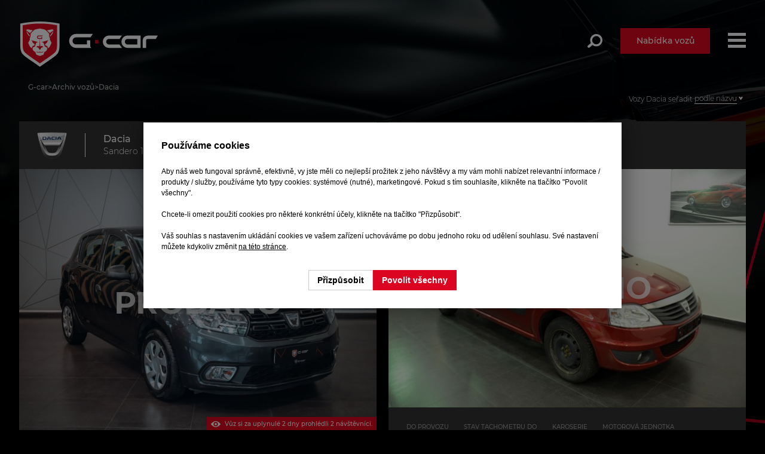

--- FILE ---
content_type: text/html; charset=utf-8
request_url: https://www.g-car.cz/archiv-dacia
body_size: 3207
content:
<!DOCTYPE html><html lang="cs"><head><meta http-equiv="content-type" content="text/html; charset=utf-8"/><meta id="viewport" name="viewport" content="width=device-width"/><meta name="generator" content="VARIO CMS 3.0"/><meta name="google-site-verification" content="3SUQjWXmyYDuTwqqEvnnf9AhtxzeLVb_hxwKu0ikY-c"/><meta name="author" content="Petr Mikul&#xE1;&#x161;ek, DiS. - 3NEO systems"/><meta name="robots" content="index,follow"/><meta name="format-detection" content="telephone=no"/><meta property="og:type" content="website"/><link rel="canonical" href="https://www.g-car.cz/archiv-dacia"/><meta name="description" content="Prodej a financov&#xE1;n&#xED; voz&#x16F; Dacia."/><meta name="og:description" content="Prodej a financov&#xE1;n&#xED; voz&#x16F; Dacia."/><meta name="og:title" content="Archiv voz&#x16F; Dacia | Luxusn&#xED; vozy G-car &#x10C;. Bud&#x11B;jovice"/><link rel="shortcut icon" type="image/x-icon" href="/favicon.ico?v=180319221130"/><link href="/web/styles/base.css?v=3.216" fetchpriority="high" rel="stylesheet"/><link href="/web/styles/web.css?v=3.216" as="style" onload="this.onload=null;this.rel='stylesheet'" rel="preload"/><script data-mode="production" src="/web/scripts/loader.js?v=3.216" async="async" fetchpriority="high" onload="Loader.init(this)"></script><title>Archiv vozů Dacia | Luxusní vozy G-car Č. Budějovice</title></head><body data-loading="y" data-user="n" data-version="0" data-client="chrome"><page-menu><nav><a class="logo" href="/"><img src="/web/images/logo-wr.svg" alt="G-car - logo" width="232" height="80"/></a><menu-items><div><div class="items"><div><a class="link" target="_self" href="/">Úvod</a></div><div><a class="link" target="_self" href="/nabidka-vozu">Nabídka vozů</a></div><div><a class="link" target="_self" href="/pruvodce-smart">Financování SMART</a></div><div><a class="link" target="_self" href="/servis">Autoservis</a></div><span></span><div><a class="link" target="_self" href="/jistota">G-car Jistota</a></div><div><a class="link" target="_self" href="/o-nas">O nás</a></div><div><a class="link" target="_self" href="/kontakt">Kontakt</a></div><div><a class="link" target="_blank" href="https://www.g-4f.cz/">Velkoobchod</a></div></div><gc-nets><a target="_blank" href="https://www.facebook.com/gcarsro"><img src="/web/images/fb-b.svg" loading="lazy" width="40" height="40" alt="G-car - Facebook"/></a><a target="_blank" href="https://www.instagram.com/gcar_sro/"><img src="/web/images/ig-c.svg" loading="lazy" width="40" height="40" alt="G-car - Instagram"/></a></gc-nets></div></menu-items><menu-qsearch><img src="/web/images/qsearch.svg" width="25" height="31" alt="G-car - rychl&#xE9; vyhled&#xE1;v&#xE1;n&#xED; voz&#x16F;"/></menu-qsearch><menu-offer><a href="/nabidka-vozu" target="_self">
						Nabídka vozů
					</a></menu-offer><menu-burger><span></span></menu-burger></nav></page-menu><page-content><page-header><header><header-content><bread-crumbs><a class="link white" href="/">
		G-car
	</a><span>
			&gt;
		</span><a class="link white" href="/archiv-vozu">Archiv vozů</a><span>
			&gt;
		</span><h1>Dacia</h1></bread-crumbs></header-content></header></page-header><page-body><article><section class="image"><div data-size="1/1"><div><img src="/share/img/photo/page-common.webp" alt="G-car - archiv voz&#x16F;"/></div></div></section><section class="cars-list"><h2 ord="y">
				Vozy Dacia
			</h2><div class="list" data-size="1/2"><div class="item" idx="1" arch="y" cid="104404"><h3><img loading="lazy" width="50" height="50" alt="Dacia" src="/share/img/brand/dacia.webp?v=240821014226"/><strong>Dacia<span>Sandero 1.0 SCe 54 kW</span></strong></h3><div class="img"><img loading="lazy" width="630" height="473" alt="Dacia Sandero 1.0 SCe 54 kW" srcset="/share/img/car/104/404/1-s.jpg?v=230803124111 320w, /share/img/car/104/404/1-m.jpg?v=230803124111 640w, /share/img/car/104/404/1-l.jpg?v=230803124111 1280w" sizes="(max-width: 720px) 320px, (max-width: 1400px) 640px, 1280px" src="/share/img/car/104/404/1-m.jpg?v=230803124111"/></div><div class="data"><div class="attr"><span>
				do provozu
				<strong>2021</strong>
			</span><span>
				stav tachometru do
				<strong>9 000 km</strong>
			</span><span>
				karoserie
				<strong>hatchback</strong>
			</span><span>
				motorová jednotka
				<strong>benzín 999 ccm,
						54 kW
					</strong>
			</span></div></div><a href="/dacia-sandero-1-0-sce-54-kw-104404">Dacia Sandero 1.0 SCe 54 kW</a></div><div class="item" idx="2" arch="y" cid="102921"><h3><img loading="lazy" width="50" height="50" alt="Dacia" src="/share/img/brand/dacia.webp?v=240821014226"/><strong>Dacia<span>Logan 1.6i tažné zařízení, příčníky</span></strong></h3><div class="img"><img loading="lazy" width="630" height="473" alt="Dacia Logan 1.6i ta&#x17E;n&#xE9; za&#x159;&#xED;zen&#xED;, p&#x159;&#xED;&#x10D;n&#xED;ky" srcset="/share/img/car/102/921/1-s.jpg?v=180320000830 320w, /share/img/car/102/921/1-m.jpg?v=180320000830 640w, /share/img/car/102/921/1-l.jpg?v=180320000830 1280w" sizes="(max-width: 720px) 320px, (max-width: 1400px) 640px, 1280px" src="/share/img/car/102/921/1-m.jpg?v=180320000830"/></div><div class="data"><div class="attr"><span>
				do provozu
				<strong>2011</strong>
			</span><span>
				stav tachometru do
				<strong>74 583 km</strong>
			</span><span>
				karoserie
				<strong>MPV</strong>
			</span><span>
				motorová jednotka
				<strong>benzín 1598 ccm,
						77 kW
					</strong>
			</span></div></div><a href="/dacia-logan-1-6i-tazne-zarizeni-pricniky-102921">Dacia Logan 1.6i tažné zařízení, příčníky</a></div></div></section></article></page-body><page-footer><footer><footer-data><div class="news"><div class="title">
						Ty nejlepší kousky<wbr/>
						z první ruky.
					</div><div class="newsreg"><input type="text" maxlength="128" placeholder="V&#xE1;&#x161; e-mail ..."/><button class="button red" onclick="Web.NewsReg.submit(this)">Chci odebírat novinky</button><div>Souhlasím se <a href="/zpracovani-osobnich-udaju" target="_balnk">zpracováním osobních údajů</a></div></div></div><div class="imp"><div class="i1"><div class="data"><div class="comp"><div class="logo"><img src="/web/images/logo-wr.svg" width="192" height="66" loading="lazy" alt="G-car logo"/></div><strong class="subt">
									Unikátní systém SMART
								</strong><p>
									Došli jste až sem a ještě pořád
									nevíte v čem je systém SMART jiný
									a jaké výhody vám může přinést?<br/>
								</p><span class="button" onclick="Web.Smart.Video.play()">
									Shlédněte video
								</span><strong class="subt">
									Náš tým je vám k dispozici
								</strong><p>
									Máte zájem o některý z našich vozů, potřebujete provést servis nebo poradit ohledně financování?<br/>
								</p><a class="button" href="/kontakt/?sekce=tym">
									Přejít na kontakty
								</a></div><div class="about"><strong class="subt">
									Otevírací doba autosalonu
								</strong><p>Po - Pá: 8:00 - 17:00<br/>So: na objednání</p><br/><strong>
										Otevírací doba servisu
									</strong><p>Po - Pá: 8:00 - 16:30</p><br/><strong>
									G-car s.r.o.
								</strong><p>
									IČO: 280 82 940<br/>
									DIČ: CZ28082940<br/>
									<br/>
									Poříčí 851<br/>
									373 82 Boršov nad Vltavou<br/>
									<em>(z Č. Budějovic po Lidické, směr Včelná)</em>
								</p><a class="button" href="/kontakt/?sekce=mapa">
									Zobrazit mapu
								</a></div></div><div class="rev"><strong class="subt">
									Hodnocení klientů
								</strong><gc-reviews class="row"><a class="gg" target="_blank" href="https://www.google.com/search?q=g-car+s.r.o"><img src="/web/images/rv_gg.svg" alt="Google logo" width="28" height="28"/>
											Google<span> hodnocení</span>
											<strong>4.7<span>
													(136<span> recenzí</span><span> x</span>)
												</span></strong>
										</a><a class="sz" target="_blank" href="https://www.firmy.cz/detail/2115860-g-car-s-r-o-borsov-nad-vltavou-porici.html"><img src="/web/images/rv_sz.svg" alt="Seznam logo" width="28" height="28"/>
											Seznam<span> hodnocení</span>
											<strong>4.6<span>
													(55<span> recenzí</span><span> x</span>)
												</span></strong>
										</a><a class="fb" target="_blank" href="https://www.facebook.com/gcarsro/?locale=cs_CZ"><img src="/web/images/rv_fb.svg" alt="Facebook logo" width="28" height="28"/>
											Facebook<span> hodnocení</span>
											<strong>5<span>
													(48<span> recenzí</span><span> x</span>)
												</span></strong>
										</a></gc-reviews></div></div><div class="i2"><div class="title">
							Luxus, který si<br/>
							můžete dovolit.
						</div><div class="snet"><strong class="subt">
								Sledujte nás
							</strong><gc-nets><a target="_blank" href="https://www.facebook.com/gcarsro"><img src="/web/images/fb-b.svg" loading="lazy" alt="G-car - Facebook" width="40" height="40"/></a><a target="_blank" href="https://www.instagram.com/gcar_sro/"><img src="/web/images/ig-c.svg" loading="lazy" alt="G-car - Instagram" width="40" height="40"/></a></gc-nets></div><div class="links"><strong class="subt">
								Užitečné odkazy
							</strong><div><a class="link white" href="/nabidka-vozu">
									Nabídka vozů
								</a><br/><a class="link white" href="/financovani-vozu">
									Financování vozů
								</a><br/><a class="link white" href="/servis">
									Servis a údržba vozů
								</a><br/><br/><a class="link white" href="https://www.g-4f.cz/" target="_blank">
									Velkoobchod
								</a><br/><br/><a class="link white" href="/zpracovani-osobnich-udaju">
									Zpracování osobních údajů
								</a><br/><a class="link white" href="/cookies">
									Cookies
								</a></div></div></div></div></footer-data><footer-info><div>
					© 2026 G-car s.r.o.
				</div></footer-info></footer></page-footer></page-content></body></html>

--- FILE ---
content_type: text/css
request_url: https://www.g-car.cz/web/styles/web.css?v=3.216
body_size: 17958
content:
/* common */
@media all
{
	@-webkit-keyframes flicker
	{
		0% 		{-webkit-transform: rotate(0deg);
		transform: rotate(0deg);}
		15%		{-webkit-transform: rotate(1deg);
		transform: rotate(1deg);}
		30% 	{-webkit-transform: rotate(-1deg);
		transform: rotate(-1deg);}
		45% 	{-webkit-transform: rotate(0.5deg);
		transform: rotate(0.5deg);}
		60% 	{-webkit-transform: rotate(0deg);
		transform: rotate(0deg);}
		100% 	{-webkit-transform: rotate(0deg);
		transform: rotate(0deg);}
	}

	@-moz-keyframes flicker
	{
		0% 		{-webkit-transform: rotate(0deg);
		transform: rotate(0deg);}
		15%		{-webkit-transform: rotate(1deg);
		transform: rotate(1deg);}
		30% 	{-webkit-transform: rotate(-1deg);
		transform: rotate(-1deg);}
		45% 	{-webkit-transform: rotate(0.5deg);
		transform: rotate(0.5deg);}
		60% 	{-webkit-transform: rotate(0deg);
		transform: rotate(0deg);}
		100% 	{-webkit-transform: rotate(0deg);
		transform: rotate(0deg);}
	}

	@keyframes flicker
	{
		0% 		{-webkit-transform: rotate(0deg);
		transform: rotate(0deg);}
		25%		{-webkit-transform: rotate(0.15deg);
		transform: rotate(0.15deg);}
		75% 	{-webkit-transform: rotate(-0.15deg);
		transform: rotate(-0.15deg);}
		100% 	{-webkit-transform: rotate(0deg);
		transform: rotate(0deg);}
	}

	@-webkit-keyframes revving
	{
		0% 		{-webkit-transform: rotate(0deg);
		transform: rotate(0deg);}
		30%		{-webkit-transform: rotate(135deg);
		transform: rotate(135deg);}
		60% 	{-webkit-transform: rotate(75deg);
		transform: rotate(75deg);}
		100% 	{-webkit-transform: rotate(135deg);
		transform: rotate(135deg);}
	}

	@-moz-keyframes revving
	{
		0% 		{-webkit-transform: rotate(0deg);
		transform: rotate(0deg);}
		30%		{-webkit-transform: rotate(135deg);
		transform: rotate(135deg);}
		60% 	{-webkit-transform: rotate(75deg);
		transform: rotate(75deg);}
		100% 	{-webkit-transform: rotate(135deg);
		transform: rotate(135deg);}
	}

	@keyframes revving
	{
		0% 		{-webkit-transform: rotate(0deg);
		transform: rotate(0deg);}
		30%		{-webkit-transform: rotate(135deg);
		transform: rotate(135deg);}
		60% 	{-webkit-transform: rotate(75deg);
		transform: rotate(75deg);}
		100% 	{-webkit-transform: rotate(135deg);
		transform: rotate(135deg);}
	}

	@font-face
	{
	    font-family: "Montserrat";
	    src: url(/web/fonts/montserrat-light.woff2) format("woff2"),
			url(/web/fonts/montserrat-light.woff) format("woff"),
			url(/web/fonts/montserrat-light.otf) format("opentype"),
			url(/web/fonts/montserrat-light.ttf) format("truetype");
	    font-weight: normal;
	    font-style: normal;
		font-display: swap;
	}

	@font-face
	{
	    font-family: "Montserrat";
	    src: url(/web/fonts/montserrat-lightitalic.woff2) format("woff2"),
			url(/web/fonts/montserrat-lightitalic.woff) format("woff"),
			url(/web/fonts/montserrat-lightitalic.otf) format("opentype"),
			url(/web/fonts/montserrat-lightitalic.ttf) format("truetype");
	    font-weight: normal;
	    font-style: italic;
		font-display: swap;
	}

	@font-face
	{
	    font-family: "Montserrat";
	    src: url(/web/fonts/montserrat-medium.woff2) format("woff2"),
			url(/web/fonts/montserrat-medium.woff) format("woff"),
			url(/web/fonts/montserrat-medium.otf) format("opentype"),
			url(/web/fonts/montserrat-medium.ttf) format("truetype");
	    font-weight: 300;
	    font-style: normal;
		font-display: swap;
	}

	@font-face
	{
	    font-family: "Montserrat";
	    src: url(/web/fonts/montserrat-mediumitalic.woff2) format("woff2"),
			url(/web/fonts/montserrat-mediumitalic.woff) format("woff"),
			url(/web/fonts/montserrat-mediumitalic.otf) format("opentype"),
			url(/web/fonts/montserrat-mediumitalic.ttf) format("truetype");
	    font-weight: 300;
	    font-style: italic;
		font-display: swap;
	}

	@font-face
	{
	    font-family: "Montserrat";
	    src: url(/web/fonts/montserrat-semibold.woff2) format("woff2"),
			url(/web/fonts/montserrat-semibold.woff) format("woff"),
			url(/web/fonts/montserrat-semibold.otf) format("opentype"),
			url(/web/fonts/montserrat-semibold.ttf) format("truetype");
	    font-weight: 600;
	    font-style: normal;
		font-display: swap;
	}

	@font-face
	{
	    font-family: "Montserrat";
	    src: url(/web/fonts/montserrat-semibolditalic.woff2) format("woff2"),
			url(/web/fonts/montserrat-semibolditalic.woff) format("woff"),
			url(/web/fonts/montserrat-semibolditalic.otf) format("opentype"),
			url(/web/fonts/montserrat-semibolditalic.ttf) format("truetype");
	    font-weight: 600;
	    font-style: italic;
		font-display: swap;
	}

	@font-face
	{
	    font-family: "Montserrat";
	    src: url(/web/fonts/montserrat-bold.woff2) format("woff2"),
			url(/web/fonts/montserrat-bold.woff) format("woff"),
			url(/web/fonts/montserrat-bold.otf) format("opentype"),
			url(/web/fonts/montserrat-bold.ttf) format("truetype");
	    font-weight: bold;
	    font-style: normal;
		font-display: swap;
	}

	@font-face
	{
	    font-family: "Montserrat";
	    src: url(/web/fonts/montserrat-bolditalic.woff2) format("woff2"),
			url(/web/fonts/montserrat-bolditalic.woff) format("woff"),
			url(/web/fonts/montserrat-bolditalic.otf) format("opentype"),
			url(/web/fonts/montserrat-bolditalic.ttf) format("truetype");
	    font-weight: bold;
	    font-style: italic;
		font-display: swap;
	}

	section ul,
	section ol
	{
		margin: 0 0 0 20rem!important;
		padding: 0!important;
		position: relative;
	}

	section ul li
	{
		list-style: none;
		position: relative;
	}

	section ul li:before
	{
		content: "";
		background: var(--red);
		display: block;
		position: absolute;
		left: -20rem;
		top: 10rem;
		width: 6rem;
		height: 6rem;
	}

	section img.full
	{
		display: block;
		width: 100%;
	}
}

html>body>div.-sys-ui-dialog,
html>body>div.-sys-ui-dialog-cover
{
	background-color: rgba(34,34,34,0.9)!important;
}

html>body[data-smooth="y"]>div.-sys-ui-dialog>div
{
	border-radius: var(--border-radius)!important;
}

/* menu */
@media all
{
	body[data-menu]
	{
		overflow: hidden;
	}

	@media all and (max-width: 720px)
	{
		page-menu[srch]>nav>a.logo
		{
			width: 0!important;
			top: 23rem!important;
		}
	}

	page-menu[ready]>nav>menu-burger
	{
		opacity: 1;
		-webkit-transform: scale(1,1);
		transform: scale(1,1);
	}

	page-menu[items]>nav>menu-burger:before
	{
		top: 10rem;
		-webkit-transform: rotate(-225deg);
		transform: rotate(-225deg);
		-webkit-transition: all .5s, -webkit-transform .5s ease .5s;
		transition: all .5s, transform .5s ease .5s;
	}

	page-menu[items]>nav>menu-burger>span
	{
		width: 0;
		left: 16rem;
		height: 1rem;
		top: 12rem;
		-webkit-transition: all .5s, -webkit-transform .5s ease .5s;
		transition: all .5s, transform .5s ease .5s;
	}

	page-menu[items]>nav>menu-burger:after
	{
		top: 10rem;
		-webkit-transform: rotate(-135deg);
		transform: rotate(-135deg);
		-webkit-transition: all .5s, -webkit-transform .5s ease .5s;
		transition: all .5s, transform .5s ease .5s;
	}

	page-menu[ready]>nav>menu-qsearch
	{
		opacity: 1;
		-webkit-transform: scale(1,1);
		transform: scale(1,1);
	}

	page-menu[srch]>nav>menu-qsearch
	{
		width: 180rem;
	}

	page-menu>nav>menu-qsearch>input
	{
		display: block;
		position: relative;
		z-index: 0;
		height: 31rem;
		width: 100%;
		-webkit-transition: all .5s;
		transition: all .5s;
		cursor: text;
		background: #fff;
		opacity: 0;
		padding: 0 31rem 0 0;
		box-sizing: border-box;
		font-size: 14rem;
		font-weight: bold;
		text-indent: 10rem;
	}

	page-menu[srch]>nav>menu-qsearch>img
	{
		-webkit-filter: invert(100%);
		filter: invert(100%);
		-webkit-transform: scale(0.75, 0.75) translate(-3rem, 0);
		transform: scale(0.75, 0.75) translate(-3rem, 0);
	}

	page-menu[srch]>nav>menu-qsearch>input
	{
		opacity: 1;
	}

	page-menu[ready]>nav>menu-items
	{
		display: block;
		overflow: hidden;
		position: fixed;
		left: 0;
		top: 0;
		z-index: 5;
		background: #000;
		width: 100vw;
		height: 0;
		-webkit-transition: all .5s ease .5s;
		transition: all .5s ease .5s;
		opacity: 0;
		box-sizing: border-box;
	}

	page-menu[ready]>nav>menu-items:before
	{
		position: absolute;
		left: 0;
		top: 0;
		width: calc(100% - 20rem);
		height: 130rem;
		content: "";
		background: -webkit-linear-gradient(0deg, transparent, rgba(0,0,0,0.9) 20rem, #000);
		background: linear-gradient(0deg, transparent 0%, rgba(0,0,0,0.9) 20rem, #000 100%);
		z-index: 1;
	}

	body[data-scroll='y'] page-menu[ready]>nav>menu-items:before,
	page-menu[client][ready]>nav>menu-items:before
	{
		top: -30rem;
	}

	page-menu[ready][items]>nav>menu-items
	{
		height: 100vh;
		opacity: 1;
	}

	page-menu>nav>menu-items>div
	{
		display: block;
		width: 100%;
		height: 100%;
		overflow: auto;
		position: relative;
		z-index: 0;
		padding: 160rem 0 130rem 0;
		box-sizing: border-box;
	}

	body[data-scroll='y'] page-menu>nav>menu-items>div,
	page-menu[client]>nav>menu-items>div
	{
		padding-top: 130rem;
	}

	page-menu>nav>menu-items>div>div
	{
		display: flex;
		flex-direction: column;
		width: 310rem;
		max-width: var(--max-width);
		margin: 0 auto;
	}

	page-menu>nav>menu-items>div>div.items>span
	{
		display: block;
		height: 60rem;
	}

	page-menu>nav>menu-items>div>div.items>div
	{
		display: block;
	}

	page-menu>nav>menu-items>div>div.items>div+div
	{
		padding-top: 15rem;
	}

	page-menu>nav>menu-items>div>div.items>span~div+div
	{
		padding-top: 10rem;
	}

	page-menu>nav>menu-items>div>div.items>div>a
	{
		font-size: 24rem;
		font-weight: 300;
	}

	page-menu>nav>menu-items>div>div.items>span~div>a
	{
		font-size: 16rem;
		font-weight: normal;
	}

	page-menu>nav>menu-items>div>gc-nets
	{
		padding-top: 60rem;
		width: 310rem;
		margin: 0 auto;
	}
}

/* smart choice */
@media all
{
	gc-smart-choice
	{
		display: block;
		position: relative;
		width: 100%;
		padding: 40rem 0;
	}

	gc-smart-choice>div
	{
		position: relative;
	}

	gc-smart-choice div.links
	{
		position: relative;
		display: -ms-grid;
		display: grid;
		grid-gap: 20rem;
		grid-template-columns: repeat(6, 1fr);
		z-index: 8;
		width: 100%;
	}

	@media all and (max-width: 1200px)
	{
		gc-smart-choice div.links
		{
			grid-template-columns: repeat(3, 1fr);
		}

		@media all and (max-width: 720px)
		{
			gc-smart-choice div.links
			{
				grid-template-columns: repeat(2, 1fr);
			}
		}
	}

	gc-smart-choice div.links>a
	{
		position: relative;
		background: #2f2f2f;
		color: #fff;
		padding: 20rem 0;
		width: 100%;
		font-size: 16rem!important;
		font-weight: 600;
		text-align: center;
		box-sizing: border-box;
		-webkit-transition: all .5s;
		transition: all .5s;
		white-space: nowrap;
		cursor: pointer;
	}

	gc-smart-choice div.links>a[count='0']
	{
		background: #666!important;
		color: #999!important;
		cursor: default!important;
		cursor: not-allowed!important;
	}

	@media all and (max-width: 720px)
	{
		gc-smart-choice div.links>a
		{
			position: relative;
			left: 0!important;
			top: 0!important;
			width: 100%;
			font-weight: 300;
			line-height: 20rem!important;
			font-size: 12rem!important;
		}
	}

	gc-smart-choice div.links>a:hover,
	gc-smart-choice div.links>a[curr]
	{
		background: var(--red);
	}

	gc-smart-choice div.links>a>span
	{
		font-weight: 600!important;
		display: inline-block;
		vertical-align: top;
		font-size: 75%!important;
		line-height: inherit!important;
		overflow: hidden;
		-webkit-transition: all .5s;
		transition: all .5s;
		width: 0;
		cursor: inherit;
		color: inherit;
	}

	@media all and (max-width: 720px)
	{
		gc-smart-choice div.links>a>span
		{
			line-height: 20rem!important;
			font-size: 12rem!important;
		}
	}

	gc-smart-choice div.links>a>strong
	{
		display: block;
		height: 16rem;
		overflow: hidden;
		line-height: 16rem!important;
		font-size: 75%!important;
		color: inherit;
		font-weight: normal;
		cursor: inherit;
	}

	@media all and (max-width: 720px)
	{
		gc-smart-choice div.links>a>strong
		{
			line-height: 18rem!important;
		}
	}
}

/* reviews + nets */
@media all
{
	page-content gc-reviews
	{
		display: -ms-grid;
		display: grid;
		width: 190rem;
		grid-template-columns: 1fr;
		grid-gap: 3rem;
		position: relative;
		font-size: 11rem;
	}

	page-content gc-reviews.row
	{
		grid-template-columns: 1fr 1fr 1fr;
		width: auto;
		max-width: 640rem;
	}

	@media all and (max-width: 720px)
	{
		page-content gc-reviews.row,
		page-content gc-reviews.row-s
		{
			width: 340rem!important;
			grid-template-columns: 1fr 1fr 1fr!important;
		}
	}

	page-content gc-reviews>a
	{
		display: block;
		width: 100%;
		background: var(--dark);
		color: #fff!important;
		height: 44rem;
		line-height: 16rem!important;
		font-size: inherit!important;
		padding: 6rem 0 6rem 60rem;
		position: relative;
		box-sizing: border-box;
		-webkit-transition: all .5s;
		transition: all .5s;
	}
	page-content gc-reviews>a *
	{
		color: inherit!important;
	}

	page-content gc-reviews>a:hover
	{
		background: var(--hover-dark);
	}

	@media all and (max-width: 720px)
	{
		page-content gc-reviews>a
		{
			padding: 6rem 0 6rem 44rem;
		}
	}

	page-content gc-reviews>a>span
	{
		line-height: inherit!important;
		font-size: inherit!important;
	}

	@media all and (max-width: 720px)
	{
		page-content gc-reviews>a>span
		{
			display: none;
		}
	}

	page-content gc-reviews>a>img
	{
		display: block;
		position: absolute;
		width: 28rem;
		height: 28rem;
		left: 16rem;
		top: 8rem;
	}

	@media all and (max-width: 720px)
	{
		page-content gc-reviews>a>img
		{
			width: 24rem;
			height: 24rem;
			left: 10rem;
			top: 10rem;
		}
	}

	page-content gc-reviews>a>strong
	{
		display: block;
		font-weight: 600;
		line-height: 14rem!important;
		font-size: inherit!important;
	}

	page-content gc-reviews>a>strong>span
	{
		font-weight: normal;
		line-height: 14rem!important;
		font-size: inherit!important;
	}

	page-content gc-reviews>a>strong>span>span
	{
		font-weight: normal;
		line-height: inherit!important;
		font-size: inherit!important;
	}

	page-content gc-reviews>a>strong>span>span+span
	{
		display: none;
	}

	@media all and (max-width: 720px)
	{
		page-content gc-reviews.row>a>strong>span>span,
		page-content gc-reviews.row-s>a>strong>span>span
		{
			display: none;
		}

		page-content gc-reviews.row>a>strong>span>span+span
		{
			display: inline!important;
		}
	}

	gc-nets
	{
		display: -ms-grid;
		display: grid;
		grid-template-columns: 40rem 40rem;
		width: 100rem;
		grid-gap: 20rem;
		margin: 0 auto;
	}

	gc-nets>a
	{
		display: block;
		width: 40rem;
		height: 40rem;
		text-decoration: none!important;
		-webkit-transition: all .5s;
		transition: all .5s;
		opacity: 1;
		background: #fff;
	}

	gc-nets>a:hover
	{
		opacity: var(--hover-opacity);
	}

	gc-nets>a>img
	{
		display: block;
		width: 100%!important;
		height: 100%!important;
		cursor: pointer;
		background: #fff;
	}
}

/* qcontact */
@media all
{
	section.qcontact
	{
		background: right top no-repeat;
		background-size: cover!important;
		margin-top: 40rem;
	}

	section.qcontact:not([loading='lazy'])
	{
		background-image: url(/web/images/qcontact.webp);
	}

	section.qcontact.v2
	{
		background: center top no-repeat;
	}

	section.qcontact.v2:not([loading='lazy'])
	{
		background-image: url(/web/images/qcontact2.webp);
	}

	section.qcontact>span.title,
	section.qcontact>div>div.txt
	{
		position: relative;
		top: 80rem;
	}

	@media all and (max-width: 1200px)
	{
		section.qcontact>span.title,
		section.qcontact>div>div.txt
		{
			max-width: 360rem;
			margin: 0 auto;
			top: 0;
		}

		section.qcontact>span.title
		{
			padding-top: 120rem;
		}

		@media all and (max-width: 720px)
		{
			section.qcontact>span.title,
			section.qcontact>div>div.txt
			{
				max-width: var(--smr-width);
			}
		}
	}

	section.qcontact div.box
	{
		display: block;
		max-width: 360rem;
		padding: 40rem;
		box-sizing: border-box;
		background: var(--red);
		text-align: left;
		margin: 0 0 0 auto;
	}

	@media all and (max-width: 1200px)
	{
		section.qcontact div.box
		{
			margin: 0 auto!important;
		}

		@media all and (max-width: 720px)
		{
			section.qcontact div.box
			{
				max-width: var(--smr-width);
			}
		}
	}

	section.qcontact div.box h2
	{
		display: block;
		font-weight: 600;
		font-size: 20rem;
		padding-bottom: 20rem;
	}

	section.qcontact div.box em
	{
		font-size: 11rem;
	}

	section.qcontact div.box a.nav:not(.white)
	{
		font-weight: 300;
		font-size: 14rem;
		border: 1rem solid #fff;
		background: transparent!important;
	}

	section.qcontact div.box a.white
	{
		color: var(--red);
	}

	section.qcontact div.box a.white:not(.nav)
	{
		margin-top: 10rem;
	}

	section.qcontact div.txt p
	{
		padding-bottom: 50rem;
	}

	section.qcontact div.txt a.button
	{
		margin-right: 56rem;
	}
}

/* about */
@media all
{
	section.about-comp
	{
		padding-top: 0;
		background: right bottom no-repeat;
	}

	section.about-comp:not([loading='lazy'])
	{
		background-image: url(/web/images/stripe-3.webp);
	}

	section.about-comp>div>div.b1
	{
		grid-area: b1;
	}

	section.about-comp>div>div.b2
	{
		grid-area: b2;
	}

	section.about-comp>div
	{
		background: rgba(0,0,0,0.8);
		box-shadow: 0 0 40rem 40rem rgba(0,0,0,0.8);
		grid-template-areas: "b1 b2";
	}

	@media all and (max-width: 1200px)
	{
		section.about-comp>div
		{
			grid-template-areas: "b2" "b1";
		}
	}

	section.about-comp div.vid
	{
		position: relative;
		cursor: pointer;
		width: 100%;
		max-width: 640rem;
		margin: 0 auto 0 0;
	}

	section.about-comp div.vid:before
	{
		position: absolute;
		width: 40rem;
		height: 40rem;
		left: calc(50% - 20rem);
		top: calc(50% - 20rem);
		display: block;
		content: "";
		background: url(/web/images/play-r.svg) center center no-repeat;
		background-size: 100% 100%;
		cursor: inherit;
		z-index: 2;
		border-radius: 20rem;
	}

	section.about-comp div.vid:after
	{
		content: "";
		position: absolute;
		z-index: 1;
		left: calc(50% - 10rem);
		top: calc(50% - 10rem);
		width: 20rem;
		height: 20rem;
		background: #fff;
		display: block;
		cursor: inherit;
	}

	section.about-comp div.vid>img
	{
		display: block;
		width: 100%;
		height: auto!important;
		aspect-ratio: 4/2.25;
		position: relative;
		z-index: 0;
		cursor: inherit;
	}

	section.about-comp span.title
	{
		font-size: 32rem;
		font-weight: 300;
		display: block;
		padding-bottom: 40rem;
		line-height: 125%;
	}

	@media all and (max-width: 1200px)
	{
		section.about-comp span.title
		{
			font-size: 24rem;
		}
	}

	section.about-comp p
	{
		padding-bottom: 50rem;
	}

	section.about-comp a.button
	{
		margin-right: 56rem;
	}
}

/* reviews */
@media all
{
	page-content.home section.reviews>h2
	{
		font-size: 16rem;
	}

	section.reviews>strong
	{
		width: var(--hir-width);
		max-width: var(--max-width);
		display: block;
		margin: 0 auto;
		font-weight: normal;
		display: block;
		white-space: nowrap;
		text-align: left;
		font-size: 32rem;
		padding: 20rem 0 0 0;
	}

	page-content:not(.home) section.reviews>strong
	{
		font-size: 64rem;
		line-height: 80rem;
		padding: 20rem 0 40rem 0;
	}

	@media all and (max-width: 720px)
	{
		section.reviews>strong
		{
			font-size: 24rem;
		}

		page-content:not(.home) section.reviews>strong
		{
			font-size: 40rem;
			line-height: 50rem;
		}
	}

	section.reviews div.items
	{
		display: -ms-grid;
		display: grid;
		grid-template-columns: repeat(4, 1fr);
		grid-gap: 10rem;
	}

	@media all and (max-width: 1200px)
	{
		section.reviews div.items
		{
			grid-template-columns: repeat(2, 1fr);
		}

		@media all and (max-width: 720px)
		{
			section.reviews div.items
			{
				grid-template-columns: 1fr;
			}
		}
	}

	@media all and (min-width: 721px)
	{
		section.reviews div.items>div.gcrv
		{
			background: #333;
			padding: 30rem 0;
		}
	}

	section.reviews div.items>div.gcrv>gc-reviews
	{
		align-self: center;
		margin: 0 auto;
	}

	section.reviews div.items>div:not(.gcrv)
	{
		background: #333;
		color: #fff;
		-webkit-transition: all .5s;
		transition: all .5s;
		overflow: hidden;
	}

	section.reviews div.items>div:not(.gcrv):hover
	{
		background: #fff;
		color: #000!important;
	}

	section.reviews div.items>div:not(.gcrv) *
	{
		color: inherit!important;
	}

	section.reviews div.items>div>strong
	{
		font-weight: 600;
		display: block;
		text-align: center;
		white-space: nowrap;
		padding: 30rem 40rem 20rem 40rem;
		overflow: hidden;
		text-overflow: ellipsis;
	}

	section.reviews div.items>div>div
	{
		display: block;
		padding: 23rem 40rem 30rem 40rem;
		position: relative;
	}

	section.reviews div.items>div>div[txt='s']
	{
		padding-bottom: 70rem;
		cursor: pointer;
	}

	section.reviews div.items>div>div *
	{
		cursor: inherit;
	}

	section.reviews div.items>div>div[txt='s']:after
	{
		position: absolute;
		width: 100%;
		left: 0;
		bottom: 25rem;
		color: #999;
		text-decoration: underline;
		content: "zobrazit celý text";
		text-align: center;
		display: block;
		font-size: 12rem;
	}

	section.reviews div.items>div>div>span
	{
		font-size: 12rem;
		display: block;
	}

	section.reviews div.items>div>div[txt='f']>span:first-child,
	section.reviews div.items>div>div[txt='s']>span:last-child
	{
		display: none;
	}

	section.reviews div.items>div>h3
	{
		font-size: 0!important;
		display: block;
		width: 103.32rem!important;
		padding: 0!important;
		margin: 0 auto!important;
		position: relative;
		height: 20rem!important;
		overflow: hidden;
		background: #666;
		background-size: 100% 100%;
	}

	section.reviews div.items>div>h3:before
	{
		content: "";
		position: absolute;
		left: calc(50% - 51.66rem);
		top: 0;
		width: 103.32rem;
		height: 20rem;
		background: url(/web/images/stars-l.svg) center center no-repeat;
		background-size: calc(100% + 2rem) auto;
		z-index: 3;
		outline: 10rem solid #fff;
		opacity: 0;
		-webkit-transition: -webkit-opacity .5s;
		transition: opacity .5s;
	}

	section.reviews div.items>div:hover>h3:before
	{
		opacity: 1;
	}

	section.reviews div.items>div>h3:after
	{
		content: "";
		position: absolute;
		left: calc(50% - 51.66rem);
		top: 0;
		width: 103.32rem;
		height: 20rem;
		background: url(/web/images/stars-d.svg) center center no-repeat;
		background-size: calc(100% + 2rem) auto;
		z-index: 1;
		outline: 10rem solid #333;
	}

	section.reviews div.items>div>h3>span
	{
		display: block;
		height: 20rem;
		font-size: 0!important;
		background: var(--red);
		z-index: 1;
		position: relative;
		outline: 110rem solid #666;
	}

	section.reviews div.buttons
	{
		text-align: center;
	}
}

/* services */
@media all
{
	section.svcs
	{
		background: center center no-repeat;
		background-size: cover;
		min-height: 580rem;
		margin-top: 40rem;
	}

	@media all and (max-width: 1200px)
	{
		section.svcs
		{
			min-height: auto;
		}
	}

	section.svcs:not([loading='lazy'])
	{
		background-image: url(/web/images/car.webp)
	}

	section.svcs>h2
	{
		font-size: 16rem;
	}

	section.svcs>*
	{
		z-index: 1;
	}

	section.svcs:after
	{
		background: -webkit-linear-gradient(0deg, #000, rgba(0,0,0,0.33));
		background: linear-gradient(0deg, #000 0, rgba(0,0,0,0.33) 100%);
		position: absolute;
		display: block;
		left: 0;
		top: 0;
		width: 100%;
		height: 100%;
		content: "";
		z-index: 0;
	}

	section.svcs div.item
	{
		display: -ms-grid;
		display: grid;
		grid-template-columns: 1fr 1fr;
		grid-gap: 100rem;
		position: relative;
	}

	@media all and (max-width: 1200px)
	{
		section.svcs div.item
		{
			display: block;
			position: relative;
		}
	}

	section.svcs div.item>div:first-child
	{
		padding-bottom: 40rem;
	}

	section.svcs div.item h3
	{
		line-height: 40rem;
		font-size: 32rem;
		font-weight: 300;
		display: inline-block;
		cursor: pointer;
		-webkit-transition: all .5s;
		transition: all .5s;
		-webkit-transform-origin: left center;
		transform-origin: left center;
	}

	section.svcs div.item h3:hover
	{
		color: var(--red);
		-webkit-transform: scale(1.2);
		transform: scale(1.2);
	}

	@media all and (min-width: 1201px)
	{
		section.svcs div.item[curr] h3,
		section.svcs div:not([usel])>div.item:first-child h3
		{
			color: var(--red);
		}
	}

	section.svcs div.item>div
	{
		display: block;
		position: relative;
		overflow: visible;
	}

	@media all and (max-width: 1200px)
	{
		section.svcs div.item:last-of-type>div
		{
			padding-bottom: 0;
		}

	}

	section.svcs div.item>div>div
	{
		display: none;
		position: absolute;
		left: 0;
		top: 0;
		width: 100%;
		height: auto;
	}

	@media all and (max-width: 1200px)
	{
		section.svcs div.item>div>div
		{
			position: relative;
			padding-bottom: 80rem;
		}
	}

	@media all and (min-width: 1201px)
	{
		section.svcs div.item:nth-of-type(2)>div>div
		{
			top: -80rem;
		}

		section.svcs div.item:nth-of-type(3)>div>div
		{
			top: -160rem;
		}

		section.svcs div.item:nth-of-type(4)>div>div
		{
			top: -240rem;
		}

		section.svcs div.item:nth-of-type(5)>div>div
		{
			top: -320rem;
		}

		section.svcs div.item:nth-of-type(6)>div>div
		{
			top: -480rem;
		}

		section.svcs div.item:nth-of-type(7)>div>div
		{
			top: -560rem;
		}

		section.svcs div.item:nth-of-type(8)>div>div
		{
			top: -640rem;
		}

		section.svcs div.item:nth-of-type(9)>div>div
		{
			top: -720rem;
		}

		section.svcs div.item:nth-of-type(10)>div>div
		{
			top: -800rem;
		}

		section.svcs div:not([usel])>div.item:first-child>div>div
		{
			display: block;
		}
	}

	section.svcs div.item[curr]>div>div
	{
		display: block;
	}

	section.svcs div.item img
	{
		display: block;
		width: 400rem;
		max-width: 100%;
		aspect-ratio: 4/3;
	}

	section.svcs div.item p
	{
		padding-top: 40rem;
		display: block;
	}

	section.svcs div.item a.button
	{
		margin-top: 40rem;
	}
}

/* references */
@media all
{
	section.refs-top
	{
		padding-top: 0;
	}

	section.refs-top>div
	{
		width: 100%;
		max-width: 100%;
	}

	section.refs-top>div>div,
	section.refs>div>div
	{
		text-align: center;
	}

	section.refs-top>div>div.items
	{
		display: -ms-grid;
		display: grid;
		grid-template-columns: repeat(8, 1fr);
		grid-gap: 0;
		padding-top: 0;
		font-size: 13rem;
	}

	@media all and (max-width: 1920px)
	{
		section.refs-top>div>div.items
		{
			grid-template-columns: repeat(6, 1fr);
		}

		section.refs-top>div>div.items>div:nth-of-type(12)~div
		{
			display: none;
		}

		@media all and (max-width: 1640px)
		{
			section.refs-top>div>div.items
			{
				grid-template-columns: repeat(5, 1fr);
			}

			section.refs-top>div>div.items>div:nth-of-type(10)~div
			{
				display: none;
			}

			@media all and (max-width: 1280px)
			{
				section.refs-top>div>div.items
				{
					grid-template-columns: repeat(4, 1fr);
				}

				section.refs-top>div>div.items>div:nth-of-type(8)~div
				{
					display: none;
				}

				@media all and (max-width: 960px)
				{
					section.refs-top>div>div.items
					{
						grid-template-columns: repeat(3, 1fr);
					}

					section.refs-top>div>div.items>div:nth-of-type(6)~div
					{
						display: none;
					}

					@media all and (max-width: 640px)
					{
						section.refs-top>div>div.items
						{
							grid-template-columns: repeat(2, 1fr);
							font-size: min(13rem, max(11rem, 2vw));
						}

						@media all and (max-width: 350px)
						{
							section.refs-top>div>div.items
							{
								grid-template-columns: 1fr;
								font-size: 13rem;
							}

							section.refs-top>div>div.items>div:nth-of-type(3)~div
							{
								display: none;
							}
						}
					}
				}
			}
		}
	}

	section.refs>div>div.items
	{
		display: -ms-grid;
		display: grid;
		grid-template-columns: repeat(5, 1fr);
		grid-gap: 10rem;
		font-size: 13rem;
	}

	@media all and (max-width: 1920px)
	{
		section.refs>div>div.items
		{
			grid-template-columns: repeat(4, 1fr);
		}

		@media all and (max-width: 1200px)
		{
			section.refs>div>div.items
			{
				grid-template-columns: repeat(2, 1fr);
			}

			@media all and (max-width: 720px)
			{
				section.refs>div>div.items
				{
					font-size: 11rem;
				}

				@media all and (max-width: 350px)
				{
					section.refs>div>div.items
					{
						grid-template-columns: 1fr;
						font-size: 13rem;
					}
				}
			}
		}
	}

	section.refs-top>div>div.items>div,
	section.refs>div>div.items>div
	{
		display: block;
		position: relative;
		overflow: hidden;
		font-size: inherit;
	}

	section.refs-top>div>div.items>div>img,
	section.refs>div>div.items>div>img
	{
		display: block;
		position: relative;
		z-index: 0;
		width: 100%!important;
		height: auto!important;
		aspect-ratio: 4/3;
	}

	section.refs-top>div>div.items>div>div,
	section.refs>div>div.items>div>div
	{
		position: absolute;
		box-sizing: border-box;
		background: rgba(220,8,33,0.8);
		width: 100%;
		height: 100%;
		z-index: 1;
		overflow: auto;
		font-size: inherit;
		white-space: nowrap;
		opacity: 0;
		-webkit-transition: all .5s;
		transition: all .5s;
	}

	section.refs-top>div>div.items>div:hover>div,
	section.refs-top>div>div.items>div:active>div,
	section.refs>div>div.items>div:hover>div,
	section.refs>div>div.items>div:active>div
	{
		opacity: 1;
	}

	section.refs-top>div>div.items>div>div:before,
	section.refs>div>div.items>div>div:before
	{
		content: "";
		width: 0;
		height: 100%;
		display: inline-block;
		vertical-align: middle;
	}

	section.refs-top>div>div.items>div>div>h3,
	section.refs>div>div.items>div>div>h3
	{
		font-weight: 300;
		font-size: inherit;
		text-align: left;
		max-height: 100%;
		width: 100%;
		color: #fff;
		display: inline-block;
		vertical-align: middle;
		white-space: normal;
		box-sizing: border-box;
		padding: 10rem 10% 0 10%;
	}

	section.refs-top>div>div.items>div>div>h3:after,
	section.refs>div>div.items>div>div>h3:after
	{
		display: block;
		height: 10rem;
		width: 100%;
		content: "";
	}
}

/* stories */
@media all
{
	section.stories
	{
		background: center 50rem no-repeat;
		background-size: cover;
		padding-top: 0;
		margin-top: 40rem;
	}

	section.stories:not([loading='lazy'])
	{
		background-image: url(/web/images/stories.webp);
	}

	@media all and (max-width: 1200px)
	{
		section.stories
		{
			background-position: left 50rem;
		}
	}

	@media all and (max-width: 720px)
	{
		section.stories
		{
			background-position: -360rem 50rem;
		}
	}

	section.stories>div>div
	{
		padding-top: 0;
	}

	section.stories div.title
	{
		display: block;
		position: relative;
	}

	section.stories div.title>div
	{
		background: var(--red);
		padding: 25rem 140rem 25rem 0;
		line-height: 50rem!important;
		white-space: nowrap;
		font-size: 0!important;
		display: inline-block;
		text-align: center;
		position: relative;
	}

	@media all and (max-width: 1200px)
	{
		section.stories div.title>div
		{
			padding: 25rem 0;
			display: block;
			margin: 0 auto;
			width: 320rem;
		}
	}

	section.stories div.title>div:before
	{
		position: absolute;
		left: -1000rem;
		width: 1000rem;
		height: 100%;
		top: 0;
		content: "";
		background: var(--red);
		display: block;
		z-index: 0;
	}

	@media all and (max-width: 1200px)
	{
		section.stories div.title>div:before
		{
			left: -40rem;
			width: 400rem;
		}
	}

	section.stories div.title>div>img
	{
		width: 153rem;
		display: inline-block;
		padding: 0!important;
		margin: 0!important;
		vertical-align: middle;
		position: relative;
		top: 3rem;
		z-index: 1;
	}

	@media all and (max-width: 1200px)
	{
		section.stories div.title>div>img
		{
			width: 118rem;
		}
	}

	section.stories div.title>div>span
	{
		font-weight: 300;
		display: inline-block;
		line-height: 50rem;
		border-left: 1rem solid #fff;
		padding-left: 50rem;
		margin-left: 50rem;
		vertical-align: middle;
		font-size: 24rem;
		position: relative;
		z-index: 1;
	}

	@media all and (max-width: 1200px)
	{
		section.stories div.title>div>span
		{
			margin-left: 30rem;
			padding-left: 30rem;
		}
	}

	section.stories div.faces
	{
		width: 320rem;
		margin: 0 auto;
		display: -ms-grid;
		display: grid;
		grid-template-columns: 320rem 100rem;
		grid-gap: 50rem;
		align-items: end;
		padding-top: 100rem;
	}

	@media all and (max-width: 1200px)
	{
		section.stories div.faces
		{
			grid-template-columns: 320rem;
		}
	}

	section.stories div.faces gc-nets
	{
		position: relative;
		top: -17rem;
	}

	section.stories div.faces>h2
	{
		display: block;
		font-size: 80rem;
		line-height: 100rem!important;
		font-weight: 300;
		white-space: nowrap;
	}

	section.stories div.faces>h2>span
	{
		color: var(--red);
		font-size: 80rem;
		line-height: 100rem!important;
		font-weight: 300;
		display: inline-block;
	}

	section.stories div.faces>h2>strong
	{
		display: block;
		font-weight: 300;
		font-size: 36rem;
		line-height: 48rem;
		position: relative;
		top: -12rem;
	}

	section.stories div.links
	{
		width: 320rem;
		margin: 0 auto;
		padding: 30rem 0 60rem 0;
		visibility: hidden;
	}

	section.stories div.links>a.button
	{
		margin-top: 50rem;
	}
}

/* cars filter */
@media all
{
	page-content:not(.home) section.cars-filter
	{
		background: url(/web/images/stripe-1.webp) -120rem center no-repeat;
	}

	section.cars-filter
	{
		padding-bottom: 80rem;
		min-height: 251rem;
		z-index: 999;
		box-sizing: border-box;
	}

	section.cars-filter>span.chng
	{
		position: fixed;
		top: 78rem;
		left: 0;
		width: 100%;
		background: #ccc;
		display: block;
		cursor: pointer;
		line-height: 40rem;
		height: 40rem;
	}

	@media all and (max-width: 1200px)
	{
		section.cars-filter>span.chng
		{
			top: 70rem;
		}

		@media all and (max-width: 720px)
		{
			section.cars-filter>span.chng
			{
				top: 63rem;
			}
		}
	}

	section.cars-filter>span.chng>span
	{
		display: block;
		grid-gap: 20rem;
		margin: 0 auto;
		width: var(--hir-width);
		max-width: var(--max-width);
		position: relative;
		cursor: pointer;
		color: #000;
		line-height: 40rem;
	}

	section.cars-filter>span.chng>span:before
	{
		display: block;
		width: calc(100% - 94rem);
		white-space: nowrap;
		text-overflow: ellipsis;
		overflow: hidden;
		content: attr(txt);
		font-size: 11rem;
		line-height: 40rem;
		font-weight: 600;
		text-align: left;
	}

	section.cars-filter>span.chng>span:after
	{
		display: block;
		position: absolute;
		right: 0;
		top: 8rem;
		height: 24rem;
		line-height: 24rem;
		font-weight: 300;
		text-align: center;
		width: 84rem;
		content: "upravit filtr";
		font-size: 11rem;
		color: #fff;
		background: var(--red);
		-webkit-transition: all .5s;
		transition: all .5s;
	}

	section.cars-filter>span.chng>span:after:hover
	{
		background: var(--hover-red);
	}

	section.cars-filter>span:empty
	{
		display: none!important;
	}

	@media all and (max-width: 1200px)
	{
		section.cars-filter
		{
			min-height: 411rem;
		}

		@media all and (max-width: 720px)
		{
			section.cars-filter
			{
				min-height: 550rem;
			}
		}
	}

	section.cars-filter>strong.title
	{
		display: -ms-grid;
		display: grid;
		grid-template-columns: auto 230rem;
		grid-template-areas: "title flags";
		position: relative;
	}

	@media all and (max-width: 720px)
	{
		section.cars-filter>strong.title
		{
			grid-template-columns: 1fr 0;
			grid-gap: 0;
		}
	}

	section.cars-filter>strong.title>span.flags
	{
		display: -ms-inline-grid;
		display: inline-grid;
		grid-gap: 17rem;
		/*grid-template-columns: 117rem 96rem;*/
		grid-template-columns: 96rem;
		grid-area: flags;
		margin: 0 0 0 auto;
	}

	@media all and (max-width: 720px)
	{
		section.cars-filter>strong.title>span.flags
		{
			display: none;
		}
	}

	section.cars-filter>strong.title>span.flags>img
	{
		display: block;
		width: 100%;
		height: auto;
		cursor: pointer;
		-webkit-transform: scale(1);
		transform: scale(1);
		-webkit-transition: all .5s;
		transition: all .5s;
	}

	section.cars-filter>strong.title>span.flags>img:hover
	{
		-webkit-transform: scale(1.1);
		transform: scale(1.1);
	}

	section.cars-filter>div
	{
		grid-template-columns: auto 230rem;
		grid-gap: 20rem;
		min-height: 130rem;
	}

	@media all and (max-width: 1200px)
	{
		section.cars-filter>div
		{
			grid-template-columns: 1fr;
			min-height: 250rem;
		}

		@media all and (max-width: 720px)
		{
			section.cars-filter>div
			{
				min-height: 400rem;
			}
		}
	}

	section.cars-filter>div>div.buttons
	{
		display: -ms-grid;
		display: grid;
		grid-template-columns: 1fr;
		grid-gap: 10rem;
		grid-template-rows: 15rem 15rem 40rem;
		grid-template-areas: "extended" "reset" "submit";
	}

	@media all and (max-width: 1200px)
	{
		section.cars-filter>div>div.buttons
		{
			width: 340rem;
			display: -ms-inline-grid;
			display: inline-grid;
			margin: 0 auto;
			grid-template-rows: none;
			grid-template-columns: 1fr 1fr;
			grid-template-areas: "extended submit" "reset submit";
			-webkit-transition: all .5s;
			transition: all .5s;
			padding-top: 0;
		}

		section.cars-filter>div>div.buttons>*
		{
			width: 100%!important;
		}
	}

	section.cars-filter>div>div.buttons>div.button
	{
		height: 40rem;
		padding: 10rem 5rem;
		grid-area: submit;
		align-self: flex-end;
	}

	@media all and (max-width: 1200px)
	{
		section.cars-filter>div>div.buttons>div.button
		{
			margin-right: auto;
		}
	}

	section.cars-filter>div>div.buttons>div.rst,
	section.cars-filter>div>div.buttons>div.ext
	{
		position: relative;
		padding-left: 20rem;
		box-sizing: border-box;
		line-height: 15rem!important;
		font-size: 12rem!important;
		text-align: left;
		font-weight: 300;
		cursor: pointer;
		margin: 0 auto 0 0;
	}

	section.cars-filter>div>div.buttons>div.ext
	{
		grid-area: extended;
	}

	section.cars-filter>div>div.buttons>div.rst
	{
		grid-area: reset;
	}

	section.cars-filter>div>div.buttons>div.rst:before,
	section.cars-filter>div>div.buttons>div.ext:before
	{
		content: "";
		background: #fff;
		position: absolute;
		left: 0;
		top: 7rem;
		width: 12rem;
		height: 2rem;
		display: block;
		-webkit-transition: all .5s;
		transition: all .5s;
	}

	section.cars-filter[extended]>div>div.buttons>div.ext:before
	{
		-webkit-transform: rotate(90deg);
		transform: rotate(90deg);
		width: 2rem;
		left: 5rem;
	}

	section.cars-filter>div>div.buttons>div.rst:after,
	section.cars-filter>div>div.buttons>div.ext:after
	{
		content: "";
		background: #fff;
		position: absolute;
		left: 5rem;
		top: 2rem;
		width: 2rem;
		height: 12rem;
		display: block;
		-webkit-transition: all .5s;
		transition: all .5s;
	}

	section.cars-filter[extended]>div>div.buttons>div.ext:after
	{
		-webkit-transform: rotate(90deg);
		transform: rotate(90deg);
	}

	section.cars-filter>div>div.buttons>div.rst:before,
	section.cars-filter>div>div.buttons>div.rst:after
	{
		-webkit-transform: rotate(45deg);
		transform: rotate(45deg);
		background: var(--red);
	}

	section.cars-filter div.inp
	{
		display: -ms-grid;
		display: grid;
		grid-template-columns: repeat(3, 1fr);
		grid-gap: 10rem;
		width: 100%;
		position: relative;
		margin-bottom: -30rem;
		-webkit-transition: all .5s ease .5s;
		transition: all .5s ease .5s;
	}

	section.cars-filter[extended] div.inp
	{
		margin-bottom: 0!important;
		-webkit-transition: all .5s;
		transition: all .5s;
	}

	section.cars-filter[rst] *
	{
		-webkit-transition: none!important;
		transition: none!important;
	}

	@media all and (max-width: 1200px)
	{
		section.cars-filter div.inp
		{
			grid-template-columns: repeat(2, 1fr);
			margin-bottom: -40rem;
		}

		@media all and (max-width: 720px)
		{
			section.cars-filter div.inp
			{
				grid-template-columns: 1fr;
				margin-bottom: -80rem;
			}
		}
	}

	section.cars-filter div.inp>*
	{
		align-self: center;
	}

	section.cars-filter div.inp>div.-sys-ui-ctrl
	{
		font-size: 0!important;
		line-height: 0!important;
		height: 40rem!important;
		min-height: 0!important;
		overflow: hidden!important;
		opacity: 1;
		-webkit-transform: rotateX(0deg);
		transform: rotateX(0deg);
		display: block!important;
		-webkit-transition: height .5s ease, -webkit-opacity .5s ease .5s, transform .5s ease .5s;
		transition: height .5s ease, opacity .5s ease .5s, transform .5s ease .5s;
	}

	section.cars-filter div.inp>div.-sys-ui-ctrl>div>div.-nfo
	{
		display: none!important;
	}

	section.cars-filter div.inp>div.-sys-ui-ctrl>div>label
	{
		position: absolute!important;
		height: 0!important;
		overflow: hidden!important;
	}

	section.cars-filter:not([extended]) div.inp>div.-sys-ui-ctrl[extended]
	{
		-webkit-transition: transform .5s ease, height .5s ease .5s, -webkit-opacity .5s ease .5s;
		transition: transform .5s ease, height .5s ease .5s, opacity .5s ease .5s;
		height: 0!important;
		opacity: 0!important;
		-webkit-transform: rotateX(90deg);
		transform: rotateX(90deg);
	}

	section.cars-filter div.inp div.-sys-ui-ctrl>div
	{
		max-width: calc(10rem + var(--hir-width))!important;
		padding: 0!important;
	}

	section.cars-filter div.inp div.-sys-ui-ctrl[data-sys-ctrl='selectbox']>div>select+strong,
	section.cars-filter div.inp div.-sys-ui-ctrl[data-sys-ctrl='textbox']>div>input
	{
		height: 40rem!important;
		background: -webkit-linear-gradient(-90deg, transparent, rgba(0,0,0,.8))!important;
		background: linear-gradient(-90deg, transparent 0, rgba(0,0,0,.8) 100%)!important;

		border-color: #fff!important;
		color: #fff!important;
		font-size: 13rem!important;
		font-weight: 300!important;
	}

	section.cars-filter div.inp div.-sys-ui-ctrl[data-sys-ctrl='selectbox']>div>select
	{
		height: 40rem!important;
		line-height: 40rem!important;
		margin-bottom: -40rem!important;
	}

	section.cars-filter div.inp div.-sys-ui-ctrl[data-sys-ctrl='selectbox']>div>select+strong:after
	{
		top: 7rem!important;
	}

	section.cars-filter div.inp div.-sys-ui-ctrl[data-sys-ctrl='textbox']>div>input
	{
		padding: 7rem 10rem!important;
	}

	section.cars-filter div.inp div.-sys-ui-ctrl[data-sys-ctrl='selectbox']>div>select:focus+strong,
	section.cars-filter div.inp div.-sys-ui-ctrl[data-sys-ctrl='textbox']>div>input:focus
	{
		border-color: var(--red)!important;
	}

	section.cars-filter div.inp div.-sys-ui-ctrl[data-sys-ctrl='selectbox']>div>select+strong:before
	{
		font-weight: 300!important;
		color: #fff!important;
	}

	section.cars-filter div.inp>div.-sys-ui-ctrl.-dsb[data-sys-ctrl='selectbox']>div>select+strong
	{
		color: #fff!important;
	}

	section.cars-filter div.-sys-ui-ctrl>div>select+strong:after
	{
		content: url("data:image/svg+xml,%3Csvg xmlns='http://www.w3.org/2000/svg' viewBox='0 0 30 30'%3E%3Cpolygon fill='%23fff' points='15,14 18,10 21,12 15,20 9,12 12,10 '/%3E%3C/svg%3E%0A")!important;
	}

	section.cars-filter div.inp>div.-sys-ui-ctrl:not([data-sys-val=''])>div>input,
	section.cars-filter div.inp>div.-sys-ui-ctrl:not([data-sys-val=''])>div>select+strong,
	section.cars-filter div.inp>div.-sys-ui-ctrl.-dsb:not([data-sys-val=''])>div>input,
	section.cars-filter div.inp>div.-sys-ui-ctrl.-dsb:not([data-sys-val=''])>div>select+strong
	{
		background: #fff!important;
		color: #000!important;
	}

	section.cars-filter div.inp>div.-sys-ui-ctrl:not([data-sys-val=''])>div>select+strong:after
	{
		content: url("data:image/svg+xml,%3Csvg xmlns='http://www.w3.org/2000/svg' viewBox='0 0 30 30'%3E%3Cpolygon fill='%23000' points='15,14 18,10 21,12 15,20 9,12 12,10 '/%3E%3C/svg%3E%0A")!important;
	}

	section.cars-filter div.inp>div.-sys-ui-ctrl>div>select:focus+strong:after
	{
		content: url("data:image/svg+xml,%3Csvg xmlns='http://www.w3.org/2000/svg' viewBox='0 0 30 30'%3E%3Cpolygon fill='%23dc0821' points='15,14 18,10 21,12 15,20 9,12 12,10 '/%3E%3C/svg%3E%0A")!important;
	}
}

/* cars list */
@media all
{
	page-content:not(.home) section.cars-list
	{
		background: url(/web/images/stripe-2.webp) right center no-repeat;
	}

	section.cars-list>h2
	{
		padding-bottom: 30rem;
	}

	section.cars-list>h2>strong
	{
		font-weight: normal;
		font-size: 13rem;
		display: block;
	}

	section.cars-list>h2.alt
	{
		font-size: 18rem;
		padding-top: 80rem;
	}

	section.cars-list>h2[ord]
	{
		font-size: 12rem;
		text-align: right;
		padding-top: 0;
		font-weight: normal;
	}

	section.cars-list>h2[ord]>span
	{
		padding-right: 15rem;
		width: auto;
		white-space: nowrap;
		height: 17rem;
		line-height: 17rem;
		position: relative;
		display: inline-block;
		vertical-align: bottom;
		background: url("data:image/svg+xml,%3Csvg xmlns='http://www.w3.org/2000/svg' viewBox='0 0 30 30'%3E%3Cpolygon fill='%23fff' points='15,14 18,10 21,12 15,20 9,12 12,10 '/%3E%3C/svg%3E%0A") right center no-repeat;
	}

	section.cars-list>h2[ord]>span:after
	{
		position: absolute;
		left: 0;
		width: calc(100% - 15rem);
		display: block;
		bottom: -1rem;
		height: 1rem;
		background: #fff;
		content: "";
	}

	section.cars-list>h2[ord]>span>strong
	{
		color: #fff;
		display: inline-block;
		position: relative;
		z-index: 0;
		font-weight: normal;
		vertical-align: top;
		line-height: 17rem;
		font-size: 12rem;
	}

	section.cars-list>h2[ord]>span>select
	{
		display: block;
		opacity: 0;
		position: absolute;
		left: 0;
		bottom: 0;
		width: 100%;
		height: 100%;
		z-index: 1;
	}

	section.cars-list>h2[ord]>span>select>option
	{
		color: #000;
	}

	@media all and (max-width: 1200px)
	{
		section.cars-list>div
		{
			width: var(--mir-width);
		}

		@media all and (max-width: 720px)
		{
			section.cars-list>div
			{
				width: var(--smr-width);
			}
		}
	}

	section.cars-list div.buttons
	{
		text-align: center;
		overflow: visible;
		z-index: 2;
	}

	section.cars-list:not([crsl]) div.buttons span.prev,
	section.cars-list:not([crsl]) div.buttons span.next
	{
		display: none!important;
	}

	@media all and (max-width: 1200px)
	{
		section.cars-list[crsl] div.buttons span.prev
		{
			top: -696rem;
			position: absolute;
			right: calc(100% + 19rem);
			cursor: pointer;
			z-index: 9;
			width: calc(50vw - 340rem);
			height: 696rem;
			background: url(/web/images/arrow-l1.svg) calc(100% - 20rem) 302rem no-repeat;
			background-size: auto 37rem!important;
			display: block!important;
		}

		section.cars-list[crsl] div.buttons span.next
		{
			top: -696rem;
			position: absolute;
			left: calc(100% + 19rem);
			cursor: pointer;
			z-index: 9;
			width: calc(50vw - 340rem);
			height: 696rem;
			background: url(/web/images/arrow-r1.svg) 20rem 302rem no-repeat;
			background-size: auto 37rem!important;
			display: block!important;
		}

		@media all and (max-width: 790px)
		{
			section.cars-list[crsl] div.buttons span.prev
			{
				right: calc(100% - 20rem);
				width: calc(50vw - 300rem);
			}

			section.cars-list[crsl] div.buttons span.next
			{
				left: calc(100% - 20rem);
				width: calc(50vw - 300rem);
			}

			@media all and (max-width: 720px)
			{
				section.cars-list[crsl] div.buttons span.prev
				{
					top: -597rem;
					right: calc(100% + 14rem);
					width: calc(50vw - 174rem);
					height: 597rem;
					background-position: calc(100% - 20rem) 175rem;
				}

				section.cars-list[crsl] div.buttons span.next
				{
					top: -597rem;
					left: calc(100% + 14rem);
					width: calc(50vw - 174rem);
					height: 597rem;
					background-position: 20rem 175rem;
				}

				@media all and (max-width: 430px)
				{
					section.cars-list[crsl] div.buttons span.prev
					{
						right: calc(100% - 30rem);
						width: calc(50vw - 135rem);
					}

					section.cars-list[crsl] div.buttons span.next
					{
						left: calc(100% - 30rem);
						width: calc(50vw - 135rem);
					}
				}
			}
		}
	}

	section.cars-list div.list
	{
		grid-gap: 20rem;
		position: relative;
		z-index: 1;
		align-content: stretch;
	}

	@media all and (max-width: 1200px)
	{
		section.cars-list div.list
		{
			grid-template-columns: var(--mir-width)!important;
		}

		section.cars-list[crsl] div.list[pos='1']
		{
			left: 0;
		}

		section.cars-list[crsl] div.list[pos='2']
		{
			left: -660rem;
		}

		section.cars-list[crsl] div.list[pos='3']
		{
			left: -1320rem;
		}

		section.cars-list[crsl] div.list[pos='4']
		{
			left: -1980rem;
		}

		section.cars-list[crsl] div.list[pos='5']
		{
			left: -2640rem;
		}

		section.cars-list[crsl] div.list[pos='6']
		{
			left: -3300rem;
		}

		section.cars-list[crsl] div.list
		{
			grid-template-columns: repeat(8, var(--mir-width))!important;
		}

		@media all and (max-width: 720px)
		{
			section.cars-list div.list
			{
				grid-gap: 15rem;
				grid-template-columns: var(--smr-width)!important;
			}

			section.cars-list[crsl] div.list[pos='1']
			{
				left: 0;
			}

			section.cars-list[crsl] div.list[pos='2']
			{
				left: -345rem;
			}

			section.cars-list[crsl] div.list[pos='3']
			{
				left: -690rem;
			}

			section.cars-list[crsl] div.list[pos='4']
			{
				left: -1035rem;
			}

			section.cars-list[crsl] div.list[pos='5']
			{
				left: -1380rem;
			}

			section.cars-list[crsl] div.list[pos='6']
			{
				left: -1725rem;
			}

			section.cars-list[crsl] div.list
			{
				grid-template-columns: repeat(8, var(--smr-width))!important;
			}
		}
	}

	section.cars-list div.list>em
	{
		padding: 40rem 0 0 0;
		font-size: 16rem;
	}

	@media all and (max-width: 1200px)
	{
		section.cars-list div.list>em>br
		{
			display: none;
		}
	}

	section.cars-list div.item
	{
		position: relative;
		padding-top: 0;
		align-content: stretch;
		display: -ms-grid;
		display: grid;
		grid-template-columns: 1fr;
		grid-template-rows: 80rem min-content auto;
	}

	section.cars-list div.item[shadow='y']
	{
		display: none!important;
	}

	@media all and (max-width: 1200px)
	{
		section.cars-list div.item[shadow]
		{
			display: block!important;
		}

		section.cars-list[crsl] div.item
		{
			left: -660rem;
		}

		@media all and (max-width: 720px)
		{
			section.cars-list[crsl] div.item
			{
				left: -345rem;
				grid-template-rows: 70rem min-content auto;
			}
		}
	}

	section.cars-list div.item>a
	{
		position: absolute;
		left: 0;
		top: 0;
		width: 100%;
		height: 100%;
		z-index: 3;
		display: block;
		font-size: 0!important;
		-webkit-transition: -webkit-background .5s;
		transition: background .5s;
		background: transparent;
	}

	@media all and (max-width: 1200px)
	{
		section.cars-list[crsl] div.item:not([pos='c'])>a
		{
			background: rgba(0,0,0,0.66);
		}
	}

	section.cars-list div.item>h3
	{
		display: -ms-grid;
		display: grid;
		grid-template-columns: 50rem auto;
		background: var(--dark);
		-webkit-transition: -webkit-background .5s;
		transition: background .5s;
		padding: 15rem 30rem;
		grid-gap: 0;
		align-items: center;
	}

	@media all and (max-width: 720px)
	{
		section.cars-list div.item>h3
		{
			grid-template-columns: 40rem auto;
			padding: 15rem 20rem;
		}
	}

	section.cars-list div.item>h3>img
	{
		display: block;
		width: 100%!important;
		height: auto!important;
	}

	section.cars-list div.item:hover>h3
	{
		background: var(--red);
	}

	section.cars-list div.item>h3>strong
	{
		display: block;
		padding-left: 30rem;
		margin-left: 30rem;
		border-left: 1rem solid #fff;
		height: 40rem;
		line-height: 20rem!important;
		font-weight: 300;
	}

	@media all and (max-width: 720px)
	{
		section.cars-list div.item>h3>strong
		{
			padding-left: 20rem;
			margin-left: 20rem;
			font-size: 14rem;
		}
	}

	section.cars-list div.item>h3>strong>span
	{
		display: block;
		font-weight: normal;
		font-size: 14rem;
		line-height: 20rem!important;
	}

	@media all and (max-width: 720px)
	{
		section.cars-list div.item>h3>strong>span
		{
			font-size: 11rem;
		}
	}

	section.cars-list div.item>div.img
	{
		display: block;
		position: relative;
		overflow: hidden;
	}

	section.cars-list div.item[arch]>div.img:before
	{
		position: absolute;
		left: 0;
		top: 0;
		width: 100%;
		height: 100%;
		z-index: 1;
		content: "PRODÁNO";
		text-align: center;
		font-size: 50rem;
		font-size: max(6vmin,4vmax);
		font-weight: bold;
		display: -ms-grid;
		display: grid;
		align-content: center;
		color: rgba(255,255,255,0.75);
	}

	section.cars-list div.item>div.img>img
	{
		display: block;
		margin: 0;
		padding: 0;
		position: relative;
		z-index: 0;
		width: 100%;
		height: auto!important;
		-webkit-transition: -webkit-transform 1s;
		transition: transform 1s;
	}

	section.cars-list div.item:hover>div.img>img
	{
		-webkit-transform: scale(1.1);
		transform: scale(1.1);
	}

	section.cars-list div.item>div.flags
	{
		display: flex;
		flex-wrap: wrap;
		grid-gap: 3rem;
		position: absolute;
		top: 90rem;
		width: min-content;
		z-index: 4;
		left: 0;
		overflow: hidden;
	}

	section.cars-list div.item>div.flags>strong
	{
		font-size: 10rem;
		padding: 0 10rem;
		height: 20rem;
		line-height: 20rem;
		font-weight: 600;
		text-transform: uppercase;
		display: block;
		-webkit-transform: skew(-11.25deg, 0);
		transform: skew(-11.25deg, 0);
		position: relative;
		white-space: nowrap;
		color: #fff;
		cursor: pointer;
		text-align: left;
		left: -3rem;
		margin-right: 10rem;
	}

	section.cars-list div.item>div.flags>strong.new
	{
		background: #070;
	}

	section.cars-list div.item>div.flags>strong.top
	{
		background: #fc0;
		color: #000;
	}

	section.cars-list div.item>div.flags>strong.stock,
	section.cars-list div.item>div.flags>strong.import,
	section.cars-list div.item>div.flags>strong.prep,
	section.cars-list div.item>div.flags>strong.comm
	{
		background: #eee;
		color: #000;
	}

	section.cars-list div.item>div.flags>strong.extg
	{
		background: var(--red);
	}

	section.cars-list div.item>div.img[stat]:not([stat='']):after
	{
		background: var(--red) url(/web/images/eye.svg?v=2.0) 7rem center no-repeat;
		background-size: 16rem auto;
		content: attr(stat);
		position: absolute;
		right: 0;
		bottom: 10rem;
		padding: 0 7rem 0 30rem;
		font-size: 10rem;
		font-weight: 300;
		display: block;
		z-index: 1;
		white-space: nowrap;
	}

	section.cars-list div.item>div.data
	{
		background: var(--dark);
		padding: 25rem 30rem;
		display: -ms-grid;
		display: grid;
		grid-template-columns: 1fr;
		grid-gap: 15rem;
	}

	@media all and (max-width: 720px)
	{
		section.cars-list div.item>div.data
		{
			padding: 15rem 20rem;
			grid-template-columns: 100%;
		}
	}

	section.cars-list div.item>div.data *
	{
		color: #000;
	}

	section.cars-list div.item>div.data>div.attr
	{
		white-space: nowrap;
		display: -ms-grid;
		display: grid;
		grid-template-columns: auto auto auto 210rem;
		grid-gap: 15rem;
	}

	@media all and (max-width: 720px)
	{
		section.cars-list div.item>div.data>div.attr
		{
			grid-template-columns: auto 200rem;
		}
	}

	section.cars-list div.item>div.data>div.price
	{
		white-space: nowrap;
		display: -ms-grid;
		display: grid;
		grid-gap: 15rem;
		grid-template-columns: auto 210rem;
		grid-template-areas: "fund price";
		padding-bottom: 12rem;
		border-bottom: 1rem solid #999;
	}

	@media all and (max-width: 720px)
	{
		section.cars-list div.item>div.data>div.price.nofund
		{
			grid-gap: 0;
		}

		section.cars-list div.item>div.data>div.price
		{
			grid-template-columns: 1fr;
			grid-template-areas: "price" "fund";
		}
	}

	section.cars-list div.item>div.data>div.attr>span,
	section.cars-list div.item>div.data>div.price>span
	{
		display: block;
		text-transform: uppercase;
		font-size: 10rem;
		font-weight: 300;
		color: #999;
	}

	section.cars-list div.item>div.data>div.attr>span>strong,
	section.cars-list div.item>div.data>div.price>span>strong
	{
		display: block;
		font-weight: 300;
		font-size: 12rem;
		text-transform: none;
		color: #fff;
	}

	section.cars-list div.item>div.data>div.price>span.fund
	{
		grid-area: fund;
	}

	@media all and (max-width: 720px)
	{
		section.cars-list div.item>div.data>div.price.nofund>span.fund
		{
			display: none!important;
		}
	}

	section.cars-list div.item>div.data>div.price>span.pr
	{
		grid-area: price;
	}

	section.cars-list div.item>div.data>div.price>span.pr>strong
	{
		font-size: 16rem;
	}

	section.cars-list div.item>div.data>div.price>span.fund>strong
	{
		padding-top: 3rem;
	}

	section.cars-list div.item>div.data>div.price>span.fund>strong>span.sm
	{
		display: inline-block;
		font-weight: inherit;
		font-size: inherit;
		color: #fff;
		background: var(--red);
		padding: 0 10rem;
		clip-path: polygon(4rem 0, 100% 0, calc(100% - 4rem) 100%, 0 100%);
	}

	section.cars-list div.item>div.data>div.price>span.fund>strong>span.act
	{
		display: inline-block;
		font-weight: inherit;
		font-size: inherit;
		color: #fff;
		background: var(--blue);
		padding: 0 10rem;
		clip-path: polygon(4rem 0, 100% 0, calc(100% - 4rem) 100%, 0 100%);
	}

	section.cars-list div.pager>div
	{
		text-align: center;
	}

	section.cars-list div.pager>div>div
	{
		display: -webkit-inline-flex;
		display: inline-flex;
		flex-wrap: wrap;
		grid-gap: 10rem;
		text-align: center;
		min-height: 38rem;
	}

	section.cars-list div.pager>div>div>a
	{
		display: block;
		padding-left: 0;
		padding-right: 0;
		width: 38rem;
		height: 38rem;
	}

	section.cars-list div.pager[loading]>div>div>a
	{
		display: none!important;
	}

	section.cars-list div.pager[loading]>div>div
	{
		background: url(/vario/images/bg-loading-progress.gif) center center no-repeat;
		display: block!important;
	}

	section.cars-list div.pager>div>div>a.button[curr],
	section.cars-list div.pager>div>div>a.button[curr]:hover
	{
		background: var(--dark)!important;
		cursor: default!important;
	}

	section.cars-smlr
	{
		background: url(/web/images/stripe-1.webp) left top no-repeat;
	}

	section.cars-smlr>h2>strong
	{
		font-weight: normal;
		font-size: 13rem;
		display: block;
	}

	section.cars-smlr>div>div
	{
		display: -ms-grid;
		display: grid;
		grid-template-columns: 1fr 1fr 1fr 1fr;
		grid-gap: 10rem;
	}

	@media all and (max-width: 1200px)
	{
		section.cars-smlr>div>div
		{
			grid-template-columns: 1fr 1fr;
		}

		@media all and (max-width: 720px)
		{
			section.cars-smlr>div>div
			{
				grid-template-columns: 1fr;
			}
		}
	}

	section.cars-smlr>div>div>a
	{
		display: -ms-grid;
		display: grid;
		position: relative;
		background-color: var(--red);
		-webkit-transition: all .5s;
		transition: all .5s;
		font-size: 12rem;
		text-align: center;
		box-sizing: border-box;
		padding: 10rem 20rem;
		grid-template-rows: 20rem auto 20rem;
		font-weight: 300;
		min-height: 130rem;
	}

	section.cars-smlr>div>div>a:hover
	{
		background-color: var(--hover-red);
	}

	section.cars-smlr>div>div>a>img
	{
		display: block;
		margin: 0 auto;
		align-self: center;
	}

	section.cars-smlr>div>div>a>strong
	{
		display: block;
		line-height: 24rem;
		align-self: center;
	}

	section.cars-smlr>div>div>a>span
	{
		display: block;
		font-size: 12rem;
		font-weight: normal;
	}

	section.cars-smlr>div>div>a>span:after
	{
		display: inline-block;
		content: "";
		clip-path: polygon(0 0, 100% 50%, 0 100%);
		width: 8rem;
		height: 8rem;
		vertical-align: middle;
		background: #fff;
		position: relative;
		margin-left: 5rem;
		top: -1rem;
	}

}

/* banners */
@media all
{
	section.banners
	{
		background: right center no-repeat;
	}

	section.banners:not([loading='lazy'])
	{
		background-image: url(/web/images/stripe-2.webp)
	}

	section.banners>div>div
	{
		display: -ms-grid;
		display: grid;
		grid-template-columns: 1fr;
		grid-gap: 10rem;
	}

	@media all and (min-width: 1201px)
	{
		section.banners[layout='ttb']>div>div
		{
			grid-template-columns: 1fr 1fr;
		}
	}

	section.banners div.banner
	{
		display: block;
		width: 100%;
		position: relative;
		overflow: hidden;
	}

	section.banners div.banner>img
	{
		width: 100%!important;
		height: auto!important;
		display: none;
		position: relative;
		z-index: 0;
	}

	@media all and (min-width: 1201px)
	{
		section.banners div.banner[size='h']>img[size='m'],
		section.banners div.banner[size='f']>img[size='l']
		{
			display: block;
		}
	}

	@media all and (max-width: 1200px)
	{
		section.banners div.banner>img[size='l'],
		section.banners div.banner>img[size='s']
		{
			display: none;
		}

		section.banners div.banner[size='h']>img[size='m'],
		section.banners div.banner[size='f']>img[size='m']
		{
			display: block;
		}

		@media all and (max-width: 720px)
		{
			section.banners div.banner>img[size='l'],
			section.banners div.banner>img[size='m']
			{
				display: none!important;
			}

			section.banners div.banner[size='h']>img[size='s'],
			section.banners div.banner[size='f']>img[size='s']
			{
				display: block;
			}
		}
	}

	@media all and (min-width: 1201px)
	{
		section.banners[layout='ttb'] div.banner[size='f']
		{
			width: calc(200% + 10rem);
		}
	}

	section.banners div.banner>a
	{
		display: block;
		position: absolute;
		left: 0;
		bottom: 0;
		width: 100%;
		height: 100%;
		z-index: 2;
		font-size: 0!important;
	}

	section.banners div.banner>a>em
	{
		display: block;
		position: absolute;
		font-style: normal;
		left: 30rem;
		bottom: 30rem;
	}

	@media all and (max-width: 720px)
	{
		section.banners div.banner>a>em
		{
			left: 20rem;
			bottom: 20rem;
			height: 30rem;
			padding: 5rem 15rem;
			font-size: 10rem;
		}
	}

	section.banners div.banner>div
	{
		position: absolute;
		left: 0;
		top: 0;
		width: 100%;
		height: 100%;
		z-index: 1;
		box-sizing: border-box;
		padding: 20rem 30rem;
	}

	@media all and (max-width: 720px)
	{
		section.banners div.banner>div
		{
			padding: 15rem 20rem;
		}
	}

	section.banners div.banner>div>h2
	{
		font-size: 36rem;
		line-height: 125%;
		display: block;
		font-weight: bold;
	}

	@media all and (max-width: 1200px)
	{
		section.banners div.banner>div>h2
		{
			font-size: 32rem;
		}

		@media all and (max-width: 720px)
		{
			section.banners div.banner>div>h2
			{
				font-size: 28rem;
			}
		}
	}

	section.banners div.banner>div>h2>span
	{
		font-size: inherit;
		line-height: inherit;
		font-weight: bold;
		color: var(--red);
	}

	section.banners div.banner>div>p
	{
		padding-top: 20rem;
	}

	@media all and (max-width: 1200px)
	{
		section.banners div.banner>div>p
		{
			font-size: 14rem;
			padding-top: 15rem;
		}

		@media all and (max-width: 720px)
		{
			section.banners div.banner>div>p
			{
				font-size: 12rem;
				padding-top: 10rem;
			}
		}
	}
}

/* news */
@media all
{
	section.news
	{
		background: url(/web/images/stripe-1.webp) -120rem center no-repeat;
	}

	page-content.home section.news>h2
	{
		font-size: 16rem;
	}

	section.news div.buttons
	{
		text-align: center;
	}

	section.news div.items
	{
		display: -ms-grid;
		display: grid;
		grid-template-columns: 1fr 1fr 1fr 1fr;
		grid-gap: 20rem;
	}

	@media all and (max-width: 1200px)
	{
		section.news div.items
		{
			grid-template-columns: 1fr 1fr;
		}

		@media all and (max-width: 720px)
		{
			section.news div.items
			{
				grid-template-columns: 1fr;
			}
		}
	}

	section.news div.item
	{
		display: block;
		width: 100%;
		height: 100%;
		position: relative;
		background: #222;
		-webkit-transition: all .5s;
		transition: all .5s;
	}

	section.news div.item[act]:hover
	{
		background: var(--red);
	}

	section.news div.item>div.img
	{
		display: block;
		aspect-ratio: 1/1;
		width: 100%;
		overflow: hidden;
	}

	section.news div.item>div.img>img
	{
		display: block;
		width: 100%;
		height: auto!important;
		aspect-ratio: 1/1;
		position: relative;
		z-index: 0;
		-webkit-transition: all .5s;
		transition: all .5s;
		-webkit-transform: scale(1);
		transform: scale(1);
	}

	section.news div.item[act]:hover>div.img>img
	{
		-webkit-transform: scale(1.1);
		transform: scale(1.1);
	}

	section.news div.item>div.data
	{
		padding: 20rem 25rem;
		position: relative;
		z-index: 0;
	}

	section.news div.item>div.data>h3
	{
		font-size: 16rem;
		font-weight: bold;
	}

	section.news div.item>div.data>p
	{
		font-size: 12rem;
		padding-top: 20rem;
	}

	section.news div.item>div.data>p *
	{
		font-size: 12rem;
	}

	section.news div.item>a
	{
		position: absolute;
		left: 0;
		top: 0;
		width: 100%;
		height: 100%;
		display: block;
		font-size: 0!important;
		z-index: 1;
	}
}

/* car detail */
@media all
{
	section.car-detail
	{
		display: block;
		padding: 0!important;
		position: absolute;
		height: max(min(100vh, 75vw), 40vw);
		width: 100%;
		left: 0;
		top: 0;
	}

	@media all and (max-width: 720px)
	{
		section.car-detail
		{
			overflow: visible;
		}
	}

	section.car-detail:before
	{
		position: absolute;
		z-index: 1;
		left: 0;
		top: 0;
		width: 100%;
		height: 80rem;
		content: "";
		background: -webkit-linear-gradient(0deg, transparent, #000);
		background: linear-gradient(0deg, transparent 0, #000 100%);
	}

	@media all and (max-width: 720px)
	{
		section.car-detail:before
		{
			height: 60rem!important;
		}
	}

	/* photo */
	section.car-detail>div.photo
	{
		width: 100%!important;
		max-width: 100%!important;
		position: relative;
		z-index: 0;
		height: 100%;
	}

	section.car-detail>div.photo>div.imgs
	{
		display: -ms-grid;
		display: grid;
		grid-template-columns: 1fr max(146.66vh, 58.66vw) 1fr; /* 133.33vh == 100% vw, 146.66vh == 110% vw */
		position: relative;
		grid-gap: 0;
		z-index: 1;
		width: 100vw!important;
		max-width: 100vw!important;
		padding: 0!important;
		overflow: hidden;
		height: 100%;
	}

	section.car-detail[cpv='2']>div.photo>div.imgs
	{
		grid-template-columns: 0 100% 0;
	}

	@media all and (max-width: 720px)
	{
		section.car-detail>div.photo>div.imgs
		{
			grid-template-columns: 0 100% 0!important;
		}
	}

	section.car-detail>div.photo>div.imgs>div
	{
		height: 100%;
		position: relative;
		aspect-ratio: 4/3;
		max-width: 100vw;
	}

	section.car-detail>div.photo>div.imgs:after
	{
		position: absolute;
		display: block;
		bottom: 0;
		z-index: 1;
		width: 100%;
		height: min(15vh, 15vw);
		content: "";
		background: -webkit-linear-gradient(180deg, transparent, #000);
		background: linear-gradient(180deg, transparent 0, #000 100%);
	}

	section.car-detail[cpv='2']>div.photo>div.imgs>div.curr
	{
		width: 100vw;
		height: 75vw;
		overflow: hidden;
	}

	section.car-detail>div.photo>div.imgs>div.curr
	{
		z-index: 1;
	}

	section.car-detail>div.photo>div.imgs>div>img
	{
		display: block;
		width: 100%;
		aspect-ratio: 4/3;
		position: relative;
		top: min(0rem, calc(5vh - 6.66vw), calc(6.66vw - 5vh));
		z-index: 0;
	}

	section.car-detail[cpv='2']>div.photo>div.imgs>div>img
	{
		top: min(0rem, calc(66.66vh - 50vw), calc(50vw - 66.66vh));
	}

	section.car-detail[cpv='2'][cph='1']>div.photo>div.imgs>div>img
	{
		top: min(0rem, calc(50vh - 37.5vw), calc(37.5vw - 50vh));
	}

	@media all and (max-aspect-ratio: 3/4)
	{
		section.car-detail>div.photo>div.imgs>div>img
		{
			top: 0!important;
		}
	}

	@media all and (max-aspect-ratio: 4/3)
	{
		section.car-detail[cpv='2']>div.photo>div.imgs>div>img
		{
			top: 0!important;
		}
	}

	@media all and (max-width: 720px)
	{
		section.car-detail>div.photo>div.imgs>div>img
		{
			top: 0!important;
		}
	}

	section.car-detail>div.photo>div.imgs>div.prev,
	section.car-detail>div.photo>div.imgs>div.next
	{
		z-index: 0;
		aspect-ratio: auto;
		overflow: visible;
	}

	section.car-detail>div.photo>div.imgs>div.prev>img,
	section.car-detail>div.photo>div.imgs>div.next>img
	{
		height: 100%;
		width: auto;
		-webkit-filter: blur(2rem);
		filter: blur(2rem);
		opacity: 0.2;
		position: absolute;
	}

	section.car-detail>div.photo>div.imgs>div.next>img
	{
		left: -3rem;
	}

	section.car-detail>div.photo>div.imgs>div.prev>img
	{
		left: calc(100% - max(146.66vh, 56.25vw) + 3rem);
	}

	@media all and (max-aspect-ratio: 4/3)
	{
		section.car-detail>div.photo>div.imgs>div.prev>img
		{
			left: auto;
			right: -3rem;
		}
	}

	section.car-detail[cpv='2']>div.photo>div.imgs>div.prev>img
	{
		left: auto;
		right: -3rem;
	}

	section.car-detail>div.photo>div.ext
	{
		display: block;
		position: absolute;
		left: 0;
		top: 0;
		width: 100%;
		height: 100%;
		z-index: 3;
		padding: 0!important;
	}

	section.car-detail>div.photo>div.ext>em
	{
		font-style: normal;
		color: rgba(255,255,255,0.75);
		font-size: max(12vmin,10vw);
		font-weight: bold;
		display: -ms-grid;
		display: grid;
		position: absolute;
		left: 0;
		top: 0;
		width: 100%;
		height: 100%;
		grid-template-columns: 1fr;
		text-align: center;
		align-content: center;
		-webkit-user-select: none;
		-moz-user-select: none;
		-ms-user-select: none;
		user-select: none;
		z-index: 0;
	}

	@media all and (max-width: 1200px)
	{
		section.car-detail>div.photo>div.ext>em
		{
			top: 0;
		}
	}

	section.car-detail>div.photo>div.ext>div
	{
		display: block;
		position: relative;
		width: 100%;
		height: 100%;
		z-index: 1;
	}

	section.car-detail[moved]>div.photo>div.ext *
	{
		cursor: move;
	}

	section.car-detail>div.photo>div.ext>div>span
	{
		position: absolute;
		top: calc(min(50vh, 37.5vw) - 40rem);
		display: block;
		width: 40rem;
		height: 80rem;
		opacity: 0;
		-webkit-transform: scale(0);
		transform: scale(0);
		-webkit-transition: -webkit-opacity .5s, transform .5s;
		transition: opacity .5s, transform .5s;
		background: center center no-repeat;
		background-size: 100% 100%;
		cursor: pointer;
	}

	@media all and (max-width: 800px)
	{
		section.car-detail>div.photo>div.ext>div>span
		{
			top: calc(min(50vh, 37.5vw) - 20rem);
			width: 20rem;
			height: 40rem;
		}
	}

	section.car-detail>div.photo>div.ext>div>span[ready]
	{
		opacity: 1;
		-webkit-transform: scale(1);
		transform: scale(1);
	}

	section.car-detail>div.photo>div.ext>div>span.prev
	{
		left: calc(50% - 47vw);
		background-image: url(/web/images/arrow-l1.svg);
	}

	section.car-detail>div.photo>div.ext>div>span.next
	{
		right: calc(50% - 47vw);
		background-image: url(/web/images/arrow-r1.svg);
	}

	section.car-detail>div.photo>div.ext>div>div.back
	{
		position: absolute;
		left: 0;
		bottom: 165rem;
		width: 100%;
		z-index: 9;
	}

	@media all and (max-width: 1200px)
	{
		section.car-detail>div.photo>div.ext>div>div.back
		{
			bottom: 140rem;
		}

		@media all and (max-width: 720px)
		{
			section.car-detail>div.photo>div.ext>div>div.back
			{
				bottom: 50rem;
			}
		}
	}

	section.car-detail>div.photo>div.ext>div>div.back>div
	{
		width: var(--hir-width);
		max-width: var(--max-width);
		margin: 0 auto;
		position: relative;
	}

	section.car-detail>div.photo>div.ext>div>div.back>div>span
	{
		position: absolute;
		left: 13rem;
		bottom: 0;
		display: block;
		color: #fff;
		font-size: 12rem;
		line-height: 20rem;
		height: 20rem;
		font-weight: 300;
		cursor: pointer;
	}

	section.car-detail>div.photo>div.ext>div>div.back>div>span:before
	{
		display: inline-block;
		content: "";
		clip-path: polygon(0 50%, 100% 100%, 100% 0);
		width: 8rem;
		height: 8rem;
		vertical-align: middle;
		background: #fff;
		position: relative;
		margin-left: -13rem;
		left: -3rem;
		margin-right: 2rem;
	}

	section.car-detail>div.photo>div.ext>div>div.flags
	{
		position: absolute;
		width: 100%;
		height: 0;
		overflow: visible;
		left: 0;
		bottom: 105rem;
	}

	section.car-detail>div.photo>div.ext>div>div.flags>div
	{
		width: var(--hir-width);
		max-width: var(--max-width);
		margin: 0 auto;
		position: relative;
		height: 0;
		overflow: visible;
	}

	section.car-detail>div.photo>div.ext>div>div.flags>div>div
	{
		display: flex;
		grid-gap: 5rem;
		position: absolute;
		right: 0;
		bottom: 0;
		z-index: 4;
	}

	section.car-detail>div.photo>div.ext>div>div.flags strong
	{
		font-size: 10rem;
		height: 24rem;
		line-height: 24rem;
		width: min-content;
		padding: 0 8rem;
		font-weight: 600;
		letter-spacing: 0.5rem;
		text-transform: uppercase;
		display: block;
		-webkit-transform: skew(-11.25deg, 0);
		transform: skew(-11.25deg, 0);
		position: relative;
		white-space: nowrap;
		color: #fff;
		cursor: pointer;
		text-align: center;
		-webkit-transition: all .5s;
		transition: all .5s;
		z-index: 0;
	}

	section.car-detail>div.photo>div.ext>div>div.flags strong:hover
	{
		-webkit-transform: skew(-11.25deg, 0) scale(1.1);
		transform: skew(-11.25deg, 0) scale(1.1);
		z-index: 1;
	}

	section.car-detail>div.photo>div.ext>div>div.flags strong.new
	{
		background: #070;
	}

	section.car-detail>div.photo>div.ext>div>div.flags strong.stock,
	section.car-detail>div.photo>div.ext>div>div.flags strong.import,
	section.car-detail>div.photo>div.ext>div>div.flags strong.comm,
	section.car-detail>div.photo>div.ext>div>div.flags strong.prep
	{
		background: #eee;
		color: #000;
	}

	section.car-detail>div.photo>div.ext>div>div.flags strong.top
	{
		background: #fc0;
		color: #000;
	}

	section.car-detail>div.photo>div.ext>div>div.flags strong.extg
	{
		background: var(--red);
	}

	@media all and (max-width: 1200px)
	{
		section.car-detail>div.photo>div.ext>div>div.flags
		{
			bottom: 80rem;
		}

		@media all and (max-width: 720px)
		{
			section.car-detail>div.photo>div.ext>div>div.flags
			{
				display: none!important;
			}
		}
	}

	/* info */
	section.car-detail>div.info
	{
		z-index: 2;
		position: absolute;
		left: 0;
		bottom: 20rem;
		width: 100%!important;
		max-width: 100%!important;
	}

	@media all and (max-width: 720px)
	{
		section.car-detail>div.info
		{
			bottom: -70rem;
		}
	}

	section.car-detail>div.info>div
	{
		padding-top: 0;
		width: var(--hir-width)!important;
		max-width: var(--max-width-v)!important;
		display: -ms-grid;
		display: grid;
		grid-template-columns: 130rem auto auto 96rem;
		grid-template-areas: "brand name price flags";
		align-items: flex-end;
		grid-gap: 0;
		margin: 0 auto;
	}

	@media all and (max-width: 1200px)
	{
		section.car-detail>div.info>div
		{
			grid-template-columns: 82rem auto 0 0;
			align-items: center;
		}
	}

	section.car-detail>div.info>div[stat]:not([stat='']):after
	{
		background: var(--red) url(/web/images/eye.svg?v=2.0) 7rem center no-repeat;
		background-size: 16rem auto;
		content: attr(stat);
		position: absolute;
		left: 0;
		bottom: 85rem;
		padding: 0 7rem 0 30rem;
		font-size: 10rem;
		font-weight: 300;
		display: block;
		z-index: 1;
		white-space: nowrap;
	}

	@media all and (max-width: 1200px)
	{
		section.car-detail>div.info>div[stat]:not([stat='']):after
		{
			bottom: 60rem;
		}
	}

	section.car-detail>div.info>div>strong.price
	{
		display: block;
		grid-area: price;
		white-space: nowrap;
		text-align: left;
		font-size: 16rem;
		font-weight: 300;
	}

	@media all and (max-width: 1200px)
	{
		section.car-detail>div.info>div>strong.price
		{
			display: none!important;
		}
	}

	section.car-detail>div.info>div>strong.price>span
	{
		font-size: 10rem;
		font-weight: normal;
	}

	section.car-detail>div.info>div>span.flags
	{
		display: flex;
		flex-direction: row-reverse;
		width: 100%;
		grid-gap: 17rem;
		grid-area: flags;
	}

	section.car-detail>div.info>div>span.flags>img.ceb
	{
		display: block;
		width: 96rem;
		cursor: pointer;
		-webkit-transform: scale(1);
		transform: scale(1);
		-webkit-transition: all .5s;
		transition: all .5s;
	}

	section.car-detail>div.info>div>span.flags>img.ceb:hover
	{
		-webkit-transform: scale(1.1);
		transform: scale(1.1);
	}

	section.car-detail>div.info>div>span.flags>img.prm
	{
		display: block;
		width: 117rem;
	}

	section.car-detail>div.info>div>span.flags>img[na]
	{
		opacity: 0.1;
		-webkit-filter: grayscale(100%);
		filter: grayscale(100%);
	}

	@media all and (max-width: 720px)
	{
		section.car-detail>div.info>div>span.flags
		{
			display: none!important;
		}
	}

	section.car-detail>div.info>div>img
	{
		display: block;
		height: auto;
		width: 65rem;
		aspect-ratio: 1;
		padding-right: 32rem;
		margin-right: 32rem;
		border-right: 1rem solid #fff;
		-webkit-filter: drop-shadow(0 0 5rem rgba(0,0,0,0.5));
		filter: drop-shadow(0 0 5rem rgba(0,0,0,0.5));
		grid-area: brand;
	}

	@media all and (max-width: 1200px)
	{
		section.car-detail>div.info>div>img
		{
			width: 41rem;
			padding-right: 20rem;
			margin-right: 20rem;
		}

	}

	section.car-detail>div.info>div>h1
	{
		display: block;
		font-weight: 600;
		font-size: 32rem;
		text-shadow: 0 0 5rem rgba(0,0,0,0.5);
		grid-area: name;
		line-height: 100%;
		margin: -5rem 0;
	}

	@media all and (max-width: 1200px)
	{
		section.car-detail>div.info>div>h1
		{
			font-size: 24rem;
		}
	}

	section.car-detail>div.info>div>h1>strong
	{
		display: block;
		font-weight: 300;
		font-size: 50%;
		line-height: inherit;
		padding-top: 10rem;
	}

	@media all and (max-width: 1200px)
	{
		section.car-detail>div.info>div>h1>strong
		{
			padding-top: 4rem;
		}
	}

	/* data */
	section.car-detail-data
	{
		background: url(/web/images/stripe-1.webp) calc(50vw - 1060rem) top no-repeat, url(/web/images/stripe-2.webp) right center no-repeat;
		overflow: initial;
		z-index: 9;
		margin-top: calc(max(min(100vh, 75vw), 40vw) + 20rem);
	}

	@media all and (max-width: 720px)
	{
		section.car-detail-data
		{
			margin-top: calc(75vw + 70rem);
		}

	}

	section.car-detail-data>div>div.flags
	{
		display: none;
		padding-top: 40rem;
		grid-gap: 5rem;
		grid-row-gap: 10rem;
		flex-wrap: wrap;
	}

	@media all and (max-width: 720px)
	{
		section.car-detail-data>div>div.flags
		{
			display: flex;
		}
	}

	section.car-detail-data>div>div.flags strong,
	section.car-detail-data>div>div.flags img
	{
		font-size: 10rem;
		padding: 0 10rem;
		font-weight: 600;
		box-sizing: border-box;
		height: 24rem;
		line-height: 24rem;
		text-transform: uppercase;
		display: block;
		position: relative;
		white-space: nowrap;
		color: #fff;
		cursor: pointer;
		text-align: center;
		-webkit-transform: skew(-11.25deg, 0);
		transform: skew(-11.25deg, 0);
	}

	section.car-detail-data>div>div.flags img.ceb
	{
		height: auto;
		-webkit-transform: none;
		transform: none;
	}

	section.car-detail-data>div>div.flags strong.new
	{
		background: #070;
	}

	section.car-detail-data>div>div.flags strong.stock,
	section.car-detail-data>div>div.flags strong.import,
	section.car-detail-data>div>div.flags strong.comm,
	section.car-detail-data>div>div.flags strong.prep
	{
		background: #eee;
		color: #000;
	}

	section.car-detail-data>div>div.flags strong.top
	{
		background: #fc0;
		color: #000;
	}

	section.car-detail-data>div>div.flags strong.extg
	{
		background: var(--red);
	}

	/* base data */
	section.car-detail-data div.data>div>h2
	{
		display: block;
		font-size: 32rem;
		padding-bottom: 48rem;
		font-weight: 300;
	}

	@media all and (max-width: 1200px)
	{
		section.car-detail-data div.data>div>h2
		{
			font-size: 24rem;
			padding-bottom: 36rem;
		}
	}

	section.car-detail-data div.form>div.req-form
	{
		position: -webkit-sticky;
		position: sticky;
		top: 120rem;
	}

	@media all and (max-width: 1200px)
	{
		section.car-detail-data div.form>div.req-form
		{
			position: relative;
			top: 0;
			padding-top: 40rem;
		}
	}

	section.car-detail-data div.data>div>h2>strong
	{
		font-weight: normal;
		font-size: 13rem;
		display: block;
	}

	section.car-detail-data div.data>div.base>div,
	section.car-detail-data div.data>div.grnt
	{
		display: -ms-grid;
		display: grid;
		grid-template-columns: 280rem auto;
		grid-gap: 80rem;
		grid-row-gap: 20rem;
	}

	section.car-detail-data div.data>div.base strong.price
	{
		font-size: 22rem;
		white-space: nowrap;
	}

	section.car-detail-data div.data>div.base strong.fund
	{
		display: -ms-inline-grid;
		display: inline-grid;
		grid-gap: 10rem;
		margin-top: 5rem;
		cursor: pointer;
	}

	section.car-detail-data div.data>div.base strong.fund>span.info
	{
		display: inline-block;
		margin-right: auto;
	}

	section.car-detail-data div.data>div.base strong.fund>span.info,
	section.car-detail-data div.data>div.base strong.fund>span.info *
	{
		cursor: pointer;
	}


	section.car-detail-data div.data>div.base strong.fund img
	{
		display: inline-block;
		vertical-align: middle;
		width: 18rem;
		height: 18rem;
		position: relative;
		top: -2rem;
	}

	section.car-detail-data div.data>div.base strong.fund span.sm
	{
		font-size: inherit;
		font-weight: inherit;
		color: #fff;
		background: var(--red);
		padding: 2rem 14rem;
		clip-path: polygon(4rem 0, 100% 0, calc(100% - 4rem) 100%, 0 100%);
		cursor: pointer;
		letter-spacing: 0.5rem;
	}

	section.car-detail-data div.data>div.base strong.fund span.act
	{
		font-size: inherit;
		font-weight: inherit;
		color: #fff;
		background: var(--blue);
		padding: 2rem 14rem;
		clip-path: polygon(4rem 0, 100% 0, calc(100% - 4rem) 100%, 0 100%);
		cursor: pointer;
		letter-spacing: 0.5rem;
	}

	@media all and (max-width: 720px)
	{
		section.car-detail-data div.data>div.base>div,
		section.car-detail-data div.data>div.grnt
		{
			grid-template-columns: 1fr;
		}
	}

	section.car-detail-data div.data>div.grnt
	{
		padding-top: 20rem;
	}

	section.car-detail-data div.data>div.base>div>div>span,
	section.car-detail-data div.data>div.grnt>div>span,
	section.car-detail-data div.data>div.ntc>span
	{
		display: block;
		font-size: 12rem;
		text-transform: uppercase;
		color: #ccc;
	}

	section.car-detail-data div.data>div.base>div>div>strong>span.calc
	{
		position: relative;
		display: block;
	}

	section.car-detail-data div.data>div.base>div>div>strong>span.yt
	{
		position: relative;
		display: block;
		margin-top: 5rem;
	}

	section.car-detail-data div.data>div.grnt>div.extg>strong
	{
		position: relative;
		display: inline-block;
	}

	section.car-detail-data div.data>div.grnt>div.extg>strong>a
	{
		font-weight: 600;
	}

	section.car-detail-data div.data>div.grnt>div.extg>strong>img
	{
		width: 54rem;
		height: 54rem;
		display: block;
		position: absolute;
		right: -70rem;
		top: -10rem;
		cursor: pointer;
		-webkit-transition: all .5s;
		transition: all .5s;
		-webkit-transform: scale(1);
		transform: scale(1);
	}

	section.car-detail-data div.data>div.grnt>div.extg>strong>img:hover
	{
		-webkit-transform: scale(1.1);
		transform: scale(1.1);
	}

	section.car-detail-data div.data>div.ntc
	{
		padding-top: 20rem;
	}

	section.car-detail-data div.data>div.ntc>strong
	{
		font-weight: normal;
	}

	section.car-detail-data div.data>div.equip
	{
		padding-top: 70rem;
	}

	section.car-detail-data div.data>div.equip>h2
	{
		padding-bottom: 24rem;
	}

	section.car-detail-data div.data>div.equip>div
	{
		display: block;
	}

	section.car-detail-data div.data>div.equip>div>h3
	{
		font-size: 16rem;
		text-transform: uppercase;
		padding: 24rem 0;
	}

	section.car-detail-data div.data>div.equip>div>ul
	{
		display: -ms-grid;
		display: grid;
		grid-template-columns: 280rem auto;
		grid-gap: 80rem;
		grid-row-gap: 0;
	}

	@media all and (max-width: 720px)
	{
		section.car-detail-data div.data>div.equip>div>ul
		{
			grid-template-columns: 1fr;
		}
	}

	section.car-detail-data div.form
	{
		padding-top: 20rem;
	}

	/* funding */
	section.car-detail-data div.data>div.funding
	{
		padding-top: 80rem;
	}

	section.car-detail-data div.data>div.funding>div.notes
	{
		padding-top: 40rem;
		font-size: 11rem;
		color: #ccc;
		font-style: italic;
		width: 100%;
		max-width: 660rem;
	}

	@media all and (max-width: 1200px)
	{
		section.car-detail-data div.data>div.funding>div.notes
		{
			max-width: var(--mir-width);
		}

		@media all and (max-width: 720px)
		{
			section.car-detail-data div.data>div.funding>div.notes
			{
				max-width: var(--smr-width);
			}
		}
	}

	section.car-detail-data div.data>div.funding>div.vars
	{
		display: -ms-grid;
		display: grid;
		grid-template-columns: 1fr 1fr;
		width: 100%;
		max-width: var(--mir-width);
		grid-gap: 10rem;
		grid-row-gap: 40rem;
	}

	@media all and (max-width: 720px)
	{
		section.car-detail-data div.data>div.funding>div.vars
		{
			max-width: var(--smr-width);
			grid-template-columns: 1fr;
		}
	}

	section.car-detail-data div.data>div.funding>div.vars>div
	{
		display: block;
		position: relative;
		background: #222;
	}

	section.car-detail-data div.data>div.funding>div.vars>div>h3
	{
		display: block;
		vertical-align: bottom;
		font-size: 16rem;
		padding: 25rem 35rem;
		border-bottom: 2rem solid #000;
		margin: 0!important;
		cursor: pointer;
	}

	section.car-detail-data div.data>div.funding>div.vars>div.smart>h3
	{
		border-top: 5rem solid var(--red);
	}

	section.car-detail-data div.data>div.funding>div.vars>div.active>h3
	{
		border-top: 5rem solid var(--blue);
	}

	section.car-detail-data div.data>div.funding>div.vars>div>h3 img
	{
		display: inline-block;
		vertical-align: middle;
		width: 18rem;
		height: 18rem;
		cursor: pointer;
	}

	section.car-detail-data div.data>div.funding>div.vars>div>h3>span
	{
		display: block;
		font-size: 10rem;
		cursor: pointer;
	}

	section.car-detail-data div.data>div.funding>div.vars>div>div
	{
		padding: 25rem 35rem 0 35rem;
		display: -ms-grid;
		display: grid;
		grid-gap: 5rem;
	}

	section.car-detail-data div.data>div.funding>div.vars>div>div.more
	{
		display: block;
	}

	section.car-detail-data div.data>div.funding>div.vars>div>div:last-child
	{
		padding-bottom: 25rem;
	}

	section.car-detail-data div.data>div.funding>div.vars>div>div>div
	{
		display: -ms-grid;
		display: grid;
		grid-template-columns: 95rem auto;
		align-items: center;
		white-space: nowrap;
	}

	section.car-detail-data div.data>div.funding>div.vars>div>div>div>strong.pay
	{
		font-size: 22rem;
		padding: 10rem 0;
	}

	section.car-detail-data div.data>div.funding>div.vars>div>div.info
	{
		margin-top: -20rem;
	}

	section.car-detail-data div.data>div.funding>div.vars>div>div,
	section.car-detail-data div.data>div.funding>div.vars>div>div *
	{
		font-size: 11rem;
	}

	section.car-detail-data div.data>div.funding>div.vars>div>div a
	{
		padding-bottom: 2rem;
	}

	section.car-detail-data div.data>div.funding>div.vars>div>div>div>strong>span.ntc
	{
		display: block;
		white-space: normal;
	}

	/* gallery */
	section.car-detail-gallery
	{
		background: url(/web/images/stripe-1.webp) left top no-repeat;
	}

	section.car-detail-gallery>h2
	{
		display: block;
		font-size: 32rem;
		padding-bottom: 48rem;
		font-weight: 300;
	}

	section.car-detail-gallery>h2:first-letter
	{
		text-transform: uppercase;
	}

	@media all and (max-width: 1200px)
	{
		section.car-detail-gallery>h2
		{
			font-size: 24rem;
			padding-bottom: 36rem;
		}
	}

	section.car-detail-gallery>h2>strong
	{
		font-weight: normal;
		font-size: 13rem;
		display: block;
	}

	section.car-detail-gallery>div.gallery>div
	{
		padding: 0!important;
		display: -ms-grid;
		display: grid;
		grid-gap: 10rem;
		grid-template-columns: repeat(6, 1fr);
	}

	@media all and (max-width: 1200px)
	{
		section.car-detail-gallery>div.gallery>div
		{
			grid-template-columns: repeat(3, 1fr);
		}

		@media all and (max-width: 720px)
		{
			section.car-detail-gallery>div.gallery>div
			{
				grid-template-columns: repeat(2, 1fr);
			}
		}
	}

	section.car-detail-gallery>div.gallery>div>div
	{
		text-align: center;
		aspect-ratio: 4/3;
		width: 100%;
		align-content: center;
	}

	section.car-detail-gallery>div.gallery>div>div>a.play
	{
		margin-left: 20rem;
	}

	section.car-detail-gallery>div.gallery>div>img
	{
		display: block;
		width: 100%;
		cursor: pointer;
		-webkit-transition: outline-color .5s;
		transition: outline-color .5s;
		outline: min(5.6148vw, 77rem) solid transparent;
		outline-offset: max(-5.6148vw, -77rem);
		aspect-ratio: 4/3;
	}

	@media all and (max-width: 1200px)
	{
		section.car-detail-gallery>div.gallery>div>img
		{
			outline-width: 79rem;
			outline-offset: -79rem;
		}

		@media all and (max-width: 720px)
		{
			section.car-detail-gallery>div.gallery>div>img
			{
				outline-width: 62rem;
				outline-offset: -62rem;
			}
		}
	}

	section.car-detail-gallery>div.gallery>div>img:hover
	{
		outline-color: rgba(220,8,33,.33);
	}

	/* nav */
	section.car-detail-nav>div>div
	{
		display: -ms-grid;
		display: grid;
		grid-gap: 0;
		align-items: center;
		grid-template-columns: auto 1fr;
		border-top: 1rem solid #333;
		border-bottom: 1rem solid #333;
		padding: 25rem 0;
	}

	@media all and (max-width: 1200px)
	{
		section.car-detail-nav>div>div
		{
			margin: 10rem 0;
		}

		@media all and (max-width: 720px)
		{
			section.car-detail-nav>div>div
			{
				grid-template-columns: auto 132rem;
			}
		}
	}

	section.car-detail-nav>div>div>div.back
	{
		line-height: 24rem;
	}

	section.car-detail-nav>div>div>div.back>span
	{
		position: relative;
		display: inline-block;
		color: #fff;
		font-size: 12rem;
		line-height: 20rem;
		font-weight: 300;
		cursor: pointer;
		left: 16rem;
		top: -1rem;
	}

	section.car-detail-nav>div>div>div.back>span:before
	{
		display: inline-block;
		content: "";
		clip-path: polygon(0 50%, 100% 100%, 100% 0);
		width: 8rem;
		height: 8rem;
		vertical-align: middle;
		background: #fff;
		position: relative;
		margin-left: -13rem;
		left: -3rem;
		margin-right: 2rem;
	}

	section.car-detail-nav>div>div>div.qshr
	{
		display: -webkit-inline-flex;
		display: inline-flex;
		flex-wrap: nowrap;
		grid-gap: 12rem;
		grid-row-gap: 6rem;
		margin: 0 0 0 auto;
		line-height: 24rem;
		white-space: nowrap;
		position: relative;
	}

	@media all and (max-width: 720px)
	{
		section.car-detail-nav>div>div>div.qshr
		{
			flex-wrap: wrap;
			top: -11rem;
		}
	}

	section.car-detail-nav>div>div>div.qshr>span
	{
		display: inline;
		font-size: 12rem;
		line-height: 24rem;
	}

	@media all and (max-width: 720px)
	{
		section.car-detail-nav>div>div>div.qshr>span
		{
			display: block;
			width: 132rem;
			line-height: 16rem;
		}
	}

	section.car-detail-nav>div>div>div.qshr>a
	{
		display: block;
		width: 24rem;
		height: 24rem;
		font-size: 0!important;
		background: #333 center center no-repeat;
		background-size: 100% 100%;
		-webkit-transition: all .5s;
		transition: all .5s;
		overflow: hidden;
		opacity: 1;
	}

	section.car-detail-nav>div>div>div.qshr>a:hover
	{
		opacity: var(--hover-opacity);
	}

	section.car-detail-nav>div>div>div.qshr>a.fb
	{
		background-image: url(/web/images/qshr_fb_l.svg);
		background-color: #1877F2;
	}

	section.car-detail-nav>div>div>div.qshr>a.wa
	{
		background-image: url(/web/images/qshr_wa_l.svg);
		background-color: #00C800;
	}

	section.car-detail-nav>div>div>div.qshr>a.em
	{
		background-image: url(/web/images/qshr_em_l.svg);
	}

	section.car-detail-nav>div>div>div.qshr>a.pr
	{
		background-image: url(/web/images/qshr_pr_l.svg);
	}

	gc-req-form-anchor
	{
		display: block;
		position: fixed;
		left: 0;
		bottom: -100rem;
		-webkit-transition: bottom 1s ease 2s;
		transition: bottom 1s ease 2s;
		width: 100%;
		line-height: 32rem;
		padding: 10rem 0 35rem 0;
		background: var(--red);
		z-index: 99;
	}

	gc-req-form-anchor[show='y']
	{
		bottom: 0;
	}

	gc-req-form-anchor[rel='n'],
	gc-req-form-anchor[show='n']
	{
		display: none!important;
	}

	gc-req-form-anchor>div
	{
		display: block;
		margin: 0 auto;
		max-width: var(--mir-width);
	}

	@media all and (max-width: 720px)
	{
		gc-req-form-anchor>div
		{
			max-width: var(--smr-width);
		}
	}
}

/* banner rozsirene zaruky */
@media all
{
	section.extg-banner
	{
		padding: 0 0 160rem 0;
		background: #000 url(/web/images/extg-bg.webp?v=3) center bottom no-repeat;
		background-size: 1600rem auto;
		margin-bottom: 80rem;
	}

	@media all and (max-width: 720px)
	{
		section.extg-banner
		{
			background-position: 63% bottom;
			padding-bottom: 80rem;
		}
	}

	section.extg-banner>div>div
	{
		padding-top: 0;
	}

	section.extg-banner a.button
	{
		margin-top: 30rem;
	}

	section.extg-banner div.data
	{
		display: -ms-grid;
		display: grid;
		width: var(--mir-width);
		max-width: 100%;
		grid-template-columns: 96rem 280rem auto;
		grid-template-areas: "img head list";
		grid-gap: 30rem;
		margin: 0 auto;
		padding-top: 0;
	}

	@media all and (max-width: 720px)
	{
		section.extg-banner div.data
		{
			width: var(--smr-width);
			grid-template-columns: 96rem auto;
			grid-template-areas: "img head" "none list";
		}
	}

	section.extg-banner div.data>img
	{
		display: block;
		-webkit-transform: rotate(-22.5deg);
		transform: rotate(-22.5deg);
		width: 96rem;
		height: 96rem;
		position: relative;
		top: 8rem;
		grid-area: img;
	}

	section.extg-banner div.data>div
	{
		grid-area: list;
	}

	section.extg-banner div.data li
	{
		text-shadow: 0 0 3rem #000;
	}

	section.extg-banner div.data li:before
	{
		background: transparent url(/web/images/ok.svg) center center no-repeat;
		background-size: 100% auto;
		width: 13rem;
		height: 10rem;
		top: 7rem;
		left: -20rem;
	}

	section.extg-banner div.data>h2
	{
		font-weight: bold;
		font-size: 24rem;
		text-shadow: 0 0 3rem #000;
		white-space: nowrap;
		grid-area: head;
	}
}
/* contacts + team */
@media all
{
	section.gmap,
	section.gmap>div,
	section.gmap>div>div,
	section.gmap>div>div>iframe
	{
		display: block!important;
		padding: 0!important;
		width: 100%!important;
		height: 750rem!important;
		max-height: calc(100vh - 100rem);
		max-width: 100%!important;
	}

	section.gmap+section
	{
		padding-top: 80rem;
	}

	section.team
	{
		background: url(/web/images/stripe-3.webp) right center no-repeat;
	}

	@media all and (min-width: 721px)
	{
		section.team>h2
		{
			padding-bottom: 30rem;
		}
	}

	section.team>div
	{
		grid-row-gap: 110rem;
	}

	section.team div.description
	{
		padding-top: 0;
		padding-bottom: 40rem;
	}

	section.team div.item
	{
		display: -ms-grid;
		display: grid;
		grid-template-columns: 200rem auto;
		grid-gap: 50rem;
	}

	@media all and (max-width: 720px)
	{
		section.team div.item
		{
			grid-template-columns: 1fr;
		}
	}

	section.team div.item>img
	{
		display: block;
		width: 200rem;
		border-radius: 100rem;
		margin-top: -30rem
	}

	@media all and (max-width: 720px)
	{
		section.team div.item>img
		{
			margin-top: 0;
		}
	}

	section.team div.item em
	{
		display: block;
		font-style: normal;
		font-weight: 300;
		font-size: 20rem;
		color: var(--red);
	}

	section.team div.item h3
	{
		display: block;
		font-weight: 300;
	}

	section.team div.item div.contacts
	{
		padding: 15rem 0 17rem 0;
		display: -ms-inline-grid;
		display: inline-grid;
		grid-gap: 30rem;
		grid-template-columns: auto auto;
		align-items: center;
	}

	section.team div.item div.contacts>div.txt>div
	{
		display: block;
	}

	section.team div.item div.contacts>div.lnk
	{
		display: flex;
		grid-gap: 10rem;
		position: relative;
	}

	section.team div.item div.contacts>div.lnk a
	{
		font-size: 0!important;
		display: block;
		width: 36rem;
		height: 36rem;
		background: var(--red) center center no-repeat;
		background-size: 100% 100%;
		-webkit-transition: all .5s;
		transition: all .5s;
	}

	section.team div.item div.contacts>div.lnk a:hover
	{
		background-color: var(--hover-red);
	}

	section.team div.item div.contacts>div.lnk a.phone
	{
		background-image: url(/web/images/phone-w.svg);
	}

	section.team div.item div.contacts>div.lnk a.email
	{
		background-image: url(/web/images/email-w.svg);
	}

	section.team div.item div.desc>p
	{
		font-size: 12rem;
		font-style: italic;
		color: #ccc;
	}

	section.contact
	{
		background: url(/web/images/stripe-1.webp) left 105% no-repeat;
	}

	section.contact>h3
	{
		width: var(--hir-width);
		max-width: var(--max-width);
		display: block;
		margin: 0 auto;
		font-weight: normal;
		font-size: 64rem;
		line-height: 80rem;
		display: block;
		padding: 20rem 0 40rem 0;
		white-space: nowrap;
		text-align: left;
	}

	@media all and (max-width: 720px)
	{
		section.contact>h3
		{
			font-size: 40rem;
			line-height: 50rem;
		}
	}

	section.contact>div>div.base em
	{
		font-size: 12rem;
	}

	@media all and (min-width: 1201px)
	{
		section.contact>div>div.time
		{
			padding-top: 70rem;
		}
	}

	section.contact>div>div.req-form
	{
		font-size: 0!important;
	}

	@media all and (min-width: 1201px)
	{
		section.contact>div>div.req-form
		{
			margin-top: -170rem;
		}
	}
}

/* service */
@media all
{
	section.car-svc.base>h3
	{
		display: block;
		width: var(--hir-width);
		max-width: var(--max-width);
		margin: 0 auto;
		font-weight: normal;
		font-style: normal;
		font-size: 64rem;
		display: block;
		padding: 20rem 0 40rem 0;
		line-height: 80rem;
	}

	@media all and (max-width: 1200px)
	{
		section.car-svc.base>h3>br
		{
			display: none!important;
		}

		@media all and (max-width: 720px)
		{
			section.car-svc.base>h3
			{
				font-size: 40rem;
				line-height: 50rem;
			}
		}
	}

	section.car-svc img.full
	{
		max-width: 360rem;
	}

	section.car-svc>div>div.req-form
	{
		font-size: 0!important;
	}

	@media all and (min-width: 1201px)
	{
		section.car-svc>div>div.req-form
		{
			margin-top: -270rem;
		}
	}
}

/* request form */
@media all
{
	gc-request
	{
		display: block;
		width: 100%;
		max-width: 100%;
		background: var(--red);
		padding: 25rem 25rem 35rem 25rem;
		position: relative;
		box-sizing: border-box;
		margin-top: 30rem!important;
	}

	gc-request:before
	{
		content: "";
		position: absolute;
		left: 30rem;
		top: -35rem;
		width: 78rem;
		height: 53rem;
		background: #fff;
		clip-path: polygon(39rem 53rem, 78rem 14rem, 64rem 0, 39rem 25rem, 14rem 0, 0 14rem);
	}

	gc-request>strong
	{
		font-size: 18rem;
		display: block;
		padding: 0 5rem 25rem 5rem;
	}

	gc-request div.-sys-ui-ctrl>div>select+strong:after
	{
		content: url("data:image/svg+xml,%3Csvg xmlns='http://www.w3.org/2000/svg' viewBox='0 0 30 30'%3E%3Cpolygon fill='%23999' points='15,14 18,10 21,12 15,20 9,12 12,10 '/%3E%3C/svg%3E%0A")!important;
	}

	gc-request div.-sys-ui-ctrl>div>input,
	gc-request div.-sys-ui-ctrl>div>textarea,
	gc-request div.-sys-ui-ctrl>div>select+strong
	{
		color: #000!important;
		font-size: 12rem!important;
		font-weight: 300!important;
	}

	gc-request>div.send
	{
		display: -ms-grid;
		display: grid;
		grid-template-columns: 36rem auto 80rem;
		grid-gap: 10rem;
		align-items: center;
		margin: 10rem 5rem 0 5rem;
	}

	gc-request>div.send>div.-sys-ui-ctrl>div
	{
		margin: 0!important;
		padding: 0!important;
	}

	gc-request>div.send>button.button
	{
		padding: 10rem 0!important;
		width: 100%;
	}

	gc-request>div.send>span
	{
		display: inline-block;
		font-size: 9rem!important;
		color: #fff;
		line-height: 13rem!important;
		white-space: nowrap;
		align-content: center;
		font-weight: 300;
		position: relative;
	}

	gc-request>div.send>span>a
	{
		color: #fff;
		display: inline;
		text-decoration: underline!important;
		line-height: 13rem!important;
		font-size: 9rem!important;
		font-weight: 300;
	}

	gc-request>div.send>span br
	{
		display: block;
	}

	gc-request>div.cp
	{
		display: block;
		background: #222;
		padding: 0 30rem 30rem 30rem;
		margin: 65rem -25rem -35rem -25rem;
		text-align: center;
	}

	gc-request>div.cp>img
	{
		display: block;
		width: 100rem;
		height: 100rem;
		border-radius: 50rem;
		margin: 0 auto -35rem auto;
		position: relative;
		top: -50rem;
	}

	gc-request>div.cp>p
	{
		display: block;
		font-size: 12rem;
	}

	gc-request>div.cp>p>br
	{
		display: block;
	}

	gc-request>div.cp>a
	{
		display: block;
		width: min-content;
		margin: 15rem auto 0 calc(50% - 83rem);
		font-weight: 300;
		font-size: 14rem;
		position: relative;
		white-space: nowrap;
	}

	gc-request>div.cp>a+a
	{
		margin-top: 12rem;
	}

	gc-request>div.cp>a.phone:before
	{
		display: block;
		position: absolute;
		left: -32rem;
		top: -1rem;
		width: 24rem;
		height: 24rem;
		background: url(/web/images/qc-phone-rw.svg) center center no-repeat;
		background-size: cover;
		content: "";
	}

	gc-request>div.cp>a.whatsapp:before
	{
		display: block;
		position: absolute;
		left: -32rem;
		top: -1rem;
		width: 24rem;
		height: 24rem;
		background: url(/web/images/qc-whatsapp-gw.svg) center center no-repeat;
		background-size: cover;
		content: "";
	}
}

/* footer */
@media all
{
	page-content>page-footer>footer
	{
		display: block;
		position: relative;
		padding-top: 80rem;
	}

	page-content>page-footer>footer *
	{
		color: #fff;
		font-size: 14rem;
	}

	page-content>page-footer>footer gc-reviews
	{
		font-size: 11rem;
	}

	page-content>page-footer>footer>footer-info
	{
		display: block;
		margin: 0 auto;
		width: var(--hir-width);
		max-width: var(--max-width);
		padding: 40rem 0;
		border-top: 1rem solid #111;
	}

	page-content>page-footer>footer>footer-info *
	{
		color: #999!important;
	}

	page-content>page-footer>footer>footer-info div
	{
		line-height: 28rem!important;
	}

	page-content>page-footer>footer>footer-info a
	{
		display: inline-block;
		vertical-align: middle;
	}

	page-content>page-footer>footer>footer-info a.dg
	{
		font-weight: 600;
		top: -2rem;
	}

	page-content>page-footer>footer>footer-info a.dg:after
	{
		background: #999!important;
	}

	page-content>page-footer>footer>footer-info a.tn
	{
		font-size: 0!important;
		opacity: .66;
		-webkit-transition: all .5s;
		transition: all .5s;
		position: relative;
		top: 5rem;
	}

	page-content>page-footer>footer>footer-info a.tn:hover
	{
		opacity: 1;
	}

	page-content>page-footer>footer>footer-info a.tn>img
	{
		display: block;
		width: 60rem;
		height: auto;
	}

	page-content>page-footer>footer>footer-data
	{
		display: block;
		position: relative;
		width: var(--hir-width);
		max-width: var(--max-width);
		margin: 0 auto;
		padding-bottom: 80rem;
	}

	page-content>page-footer>footer>footer-data>div.news
	{
		display: -ms-grid;
		display: grid;
		grid-gap: 40rem;
		grid-template-columns: 320rem auto;
		padding-bottom: 130rem;
		max-width: 100%;
	}

	@media all and (max-width: 1200px)
	{
		page-content>page-footer>footer>footer-data>div.news
		{
			width: var(--hir-width);
			grid-template-columns: 1fr;
			margin: 0 auto;
		}
	}

	page-content>page-footer>footer>footer-data>div.news>div.title
	{
		display: block;
		width: 320rem;
		max-width: 100%;
		color: #fff;
		font-weight: 300;
		font-size: 32rem;
	}

	@media all and (max-width: 1200px)
	{
		page-content>page-footer>footer>footer-data>div.news>div.title
		{
			margin: 0 auto 0 0;
			font-size: 24rem;
		}
	}

	@media all and (max-width: 720px)
	{
		page-content>page-footer>footer>footer-data>div.news>div.title
		{
			margin: 0 auto;
		}
	}

	page-content>page-footer>footer>footer-data>div.news>div.newsreg
	{
		display: -ms-grid;
		display: grid;
		grid-template-columns: auto 220rem;
		grid-template-areas: "input button" "text text";
		grid-gap: 15rem;
		max-width: 100%;
		position: relative;
		top: 9rem;
		align-self: end;
	}

	@media all and (max-width: 1200px)
	{
		page-content>page-footer>footer>footer-data>div.news>div.newsreg
		{
			top: 0;
		}
	}

	@media all and (max-width: 720px)
	{
		page-content>page-footer>footer>footer-data>div.news>div.newsreg
		{
			grid-template-columns: 1fr;
			grid-template-areas: "input" "button" "text";
			text-align: center;
		}
	}

	page-content>page-footer>footer>footer-data>div.news>div.newsreg>div
	{
		opacity: 0.5;
		font-size: 14rem;
		line-height: 18rem!important;
		color: #fff;
		display: block;
		width: 100%;
		text-align: right;
		white-space: nowrap;
		position: relative;
		top: -2rem;
		grid-area: text;
	}

	@media all and (max-width: 720px)
	{
		page-content>page-footer>footer>footer-data>div.news>div.newsreg>div
		{
			text-align: left;
		}
	}

	page-content>page-footer>footer>footer-data>div.news>div.newsreg>div a
	{
		font-size: 14rem;
		line-height: 18rem!important;
		text-decoration: underline!important;
		color: #fff;
	}

	page-content>page-footer>footer>footer-data>div.news>div.newsreg>button
	{
		background: var(--red);
		color: #fff;
		font-size: 14rem;
		height: 39rem;
		line-height: 39rem!important;
		font-weight: 600;
		padding: 0 30rem;
		display: inline-block;
		vertical-align: top;
		border: none!important;
		white-space: nowrap;
		grid-area: button;
		width: 220rem;
	}

	@media all and (max-width: 720px)
	{
		page-content>page-footer>footer>footer-data>div.news>div.newsreg>button
		{
			margin-right: 0;
			width: 100%;
		}
	}

	page-content>page-footer>footer>footer-data>div.news>div.newsreg>input
	{
		background: rgba(255,255,255,0.15);
		color: #fff;
		height: 40rem;
		line-height: 40rem;
		border: none!important;
		padding: 0 30rem;
		font-size: 14rem;
		display: block;
		vertical-align: top;
		cursor: text;
		width: 100%;
		max-width: 340rem;
		margin-left: auto;
		grid-area: input;
		box-sizing: border-box;
	}

	@media all and (max-width: 1200px)
	{
		page-content>page-footer>footer>footer-data>div.news>div.newsreg>input
		{
			max-width: 405rem;
		}
	}

	page-content>page-footer>footer>footer-data>div.imp
	{
		display: -ms-grid;
		display: grid;
		grid-template-columns: auto 250rem;
		grid-gap: calc(50% - 375rem);
		max-width: 100%;
	}

	@media all and (max-width: 1200px)
	{
		page-content>page-footer>footer>footer-data>div.imp
		{
			grid-template-columns: 100%;
			grid-gap: 80rem;
		}
	}

	page-content>page-footer>footer>footer-data>div.imp .button
	{
		padding: 0 20rem;
		height: 32rem!important;
		line-height: 32rem!important;
		margin-top: 24rem;
	}

	page-content>page-footer>footer>footer-data>div.imp strong
	{
		display: block;
		font-weight: 600;
		padding-bottom: 30rem;
		font-size: 16rem;
		padding-bottom: 16rem;
	}

	page-content>page-footer>footer>footer-data>div.imp div.title
	{
		display: block;
		color: #fff;
		font-weight: 300;
		font-size: 32rem;
		white-space: nowrap;
		padding-bottom: 0!important;
		height: 176rem;
	}

	page-content>page-footer>footer>footer-data>div.imp *+strong.subt,
	page-content>page-footer>footer>footer-data>div.imp div.links>strong.subt,
	page-content>page-footer>footer>footer-data>div.imp div.cloud>strong.subt
	{
		padding-top: 80rem;
	}

	page-content>page-footer>footer>footer-data>div.imp div.logo+strong.subt,
	page-content>page-footer>footer>footer-data>div.imp div.title+strong.subt
	{
		padding-top: 0;
	}

	page-content>page-footer>footer>footer-data>div.imp>div.i1>div.data
	{
		display: -ms-grid;
		display: grid;
		grid-template-columns: 250rem 250rem;
		grid-gap: calc(100% - 500rem);
	}

	@media all and (max-width: 1200px)
	{
		page-content>page-footer>footer>footer-data>div.imp>div.i1
		{
			max-width: 100%;
		}

		page-content>page-footer>footer>footer-data>div.imp>div.i1>div.data
		{
			width: var(--hir-width);
			margin: 0 auto;
		}
	}

	@media all and (max-width: 720px)
	{
		page-content>page-footer>footer>footer-data>div.imp>div.i1>div.data
		{
			grid-template-columns: 100%;
			grid-row-gap: 80rem;
		}
	}

	page-content>page-footer>footer>footer-data>div.imp>div.i1>div.data>div.comp>div.logo
	{
		display: block;
		height: 176rem;
		box-sizing: border-box;
		padding-top: 30rem;
	}

	@media all and (max-width: 1200px)
	{
		page-content>page-footer>footer>footer-data>div.imp>div.i1>div.data>div.comp>div.logo
		{
			display: none;
		}

	}

	page-content>page-footer>footer>footer-data>div.imp>div.i1>div.data>div.comp>div.logo>img
	{
		display: block;
		width: 192rem;
		height: auto!important;
	}

	@media all and (min-width: 1201px)
	{
		page-content>page-footer>footer>footer-data>div.imp>div.i1>div.data>div.about
		{
			padding-top: 176rem;
		}
	}

	page-content>page-footer>footer>footer-data>div.imp>div.i1>div.data>div.about em
	{
		font-size: 11rem;
	}

	page-content>page-footer>footer>footer-data>div.imp>div.i1>div.rev
	{
		padding-top: 80rem;
	}

	@media all and (max-width: 1200px)
	{
		page-content>page-footer>footer>footer-data>div.imp>div.i1>div.rev
		{
			width: var(--hir-width);
			margin: 0 auto;
		}

		page-content>page-footer>footer>footer-data>div.imp>div.i2
		{
			max-width: 100%;
			display: -ms-grid;
			display: grid;
			grid-template-columns: 250rem 250rem;
			grid-gap: calc(100% - 500rem);
			grid-row-gap: 0;
			grid-template-areas: "title title" "snet snet" "links cloud";
		}

		page-content>page-footer>footer>footer-data>div.imp>div.i2>div.title
		{
			text-align: center;
			grid-area: title;
		}
	}

	@media all and (max-width: 720px)
	{
		page-content>page-footer>footer>footer-data>div.imp>div.i2
		{
			grid-template-columns: 100%;
			grid-template-areas: "title" "snet" "links" "cloud";
		}

		page-content>page-footer>footer>footer-data>div.imp>div.i2>div.title
		{
			text-align: left;
		}
	}

	page-content>page-footer>footer>footer-data>div.imp>div.i2>div.snet
	{
		grid-area: snet;
	}

	@media all and (max-width: 1200px)
	{
		page-content>page-footer>footer>footer-data>div.imp>div.i2>div.snet>gc-nets
		{
			margin: 0 auto;
		}

		page-content>page-footer>footer>footer-data>div.imp>div.i2>div.snet>strong.subt
		{
			text-align: center;
		}
	}

	@media all and (max-width: 720px)
	{
		page-content>page-footer>footer>footer-data>div.imp>div.i2>div.snet>gc-nets
		{
			margin: 0 auto 0 0;
		}

		page-content>page-footer>footer>footer-data>div.imp>div.i2>div.snet>strong.subt
		{
			text-align: left;
		}
	}

	page-content>page-footer>footer>footer-data>div.imp>div.i2>div.snet>div>a
	{
		display: block;
		width: 40rem;
		height: 40rem;
	}

	page-content>page-footer>footer>footer-data>div.imp>div.i2>div.snet>div>a>img
	{
		display: block;
		width: 100%;
	}

	page-content>page-footer>footer>footer-data>div.imp>div.i2>div.links
	{
		grid-area: links;
	}

	page-content>page-footer>footer>footer-data>div.imp>div.i2>div.links *+a.link
	{
		margin-top: 5rem;
	}

	page-content>page-footer>footer>footer-data>div.imp>div.i2>div.cloud
	{
		grid-area: cloud;
	}
}


/* cover */
@media all
{
	gc-cover
	{
		display: none;
		width: 100vw;
		height: 100vh;
		position: fixed;
		left: 0;
		top: 0;
		background: rgba(0,0,0,.95);
		grid-template-columns: 1fr;
		z-index: 999;
		text-align: center;
	}

	gc-cover[shl]
	{
		display: -ms-grid;
		display: grid;
	}

	gc-cover>gc-shell
	{
		align-self: center;
		display: block;
		margin: 0 auto;
		text-align: center;
		position: relative;
		-webkit-transition: all .5s;
		transition: all .5s;
		opacity: 0;
	}

	gc-cover[cnt]>gc-shell
	{
		opacity: 1;
	}

	gc-cover>gc-shell>gc-hide
	{
		display: block;
		position: absolute;
		right: 5rem;
		top: 5rem;
		z-index: 1;
		cursor: pointer;
	}

	gc-cover>gc-shell>gc-hide:after
	{
		content: url("data:image/svg+xml,%3Csvg xmlns='http://www.w3.org/2000/svg' viewBox='0 0 40 40'%3E%3Cpolygon fill='%23fff' points='12.24,8 19.99,15.76 27.75,8 32,12.24 24.23,20 32,27.76 27.76,32 19.99,24.24 12.23,32 7.99,27.76 15.75,20 7.99,12.24'/%3E%3C/svg%3E%0A");
		cursor: pointer;
		height: 32rem;
		width: 32rem;
		display: block;
		-webkit-filter: drop-shadow(0 0 5rem rgba(0,0,0,0.5));
		filter: drop-shadow(0 0 5rem rgba(0,0,0,0.5));
	}

	gc-cover>gc-shell>gc-hide:hover:after
	{
		content: url("data:image/svg+xml,%3Csvg xmlns='http://www.w3.org/2000/svg' viewBox='0 0 40 40'%3E%3Cpolygon fill='%23dc0821' points='12.24,8 19.99,15.76 27.75,8 32,12.24 24.23,20 32,27.76 27.76,32 19.99,24.24 12.23,32 7.99,27.76 15.75,20 7.99,12.24'/%3E%3C/svg%3E%0A");
	}

	gc-cover>gc-shell>gc-content
	{
		outline: 1rem solid #222;
		background: #222;
		box-sizing: border-box;
		position: relative;
		display: inline-block;
		min-width: 160rem;
		min-height: 120rem;
		position: relative;
		z-index: 0;
		-webkit-transition: all .5s;
		transition: all .5s;
		top: 2rem;
	}

	gc-cover>gc-shell>gc-content>*
	{
		border: none;
		display: block;
		aspect-ratio: 16/9;
		width: 100%;
		height: 100%;
	}
}

html>body>div#-sys-ui-help
{
	background: #333 url(/web/images/i.svg?v=2) 8rem 6rem no-repeat!important;
	background-size: 16rem 16rem!important;
	color: #fff!important;
	border-color: transparent!important;
	padding-left: 32rem!important;
	font-size: 10rem!important;
}

html>body[data-smooth='y']>div#-sys-ui-help
{
	border-radius: var(--border-radius)!important;
}

html>body[data-smooth='y']>div#-sys-ui-help strong
{
	font-size: 10rem!important;
}



/* odpad */
@media
{
	section.smart-tmp.s1>h2
	{
		width: 600rem;
		margin: 0 auto;
		font-size: 16rem;
		margin-bottom: -10rem;
	}

	@media all and (max-width: 1200px)
	{
		section.smart-tmp.s1>h2
		{
			width: var(--mir-width);
		}

		@media all and (max-width: 720px)
		{
			section.smart-tmp.s1>h2
			{
				width: var(--smr-width);
			}
		}
	}

	section.smart-tmp.s1>div
	{
		width: 600rem;
		margin: 0 auto;
	}

	@media all and (max-width: 1200px)
	{
		section.smart-tmp.s1>div
		{
			width: var(--mir-width);
		}

		@media all and (max-width: 720px)
		{
			section.smart-tmp.s1>div
			{
				width: var(--smr-width);
			}
		}
	}

	section.smart-tmp.s1>div>div>strong
	{
		font-size: 46rem;
		line-height: 133%;
		font-weight: 300;
		display: block;
	}

	@media all and (max-width: 720px)
	{
		section.smart-tmp.s1>div>div>strong
		{
			font-size: 24rem;
		}
	}

	section.smart-tmp.s1>div>div>strong>span
	{
		color: var(--red);
		font-size: 136%;
		line-height: inherit;
		font-weight: inherit;
	}

	section.smart-tmp.s1 div.vid
	{
		position: relative;
		margin-top: 40rem;
		cursor: pointer;
	}

	section.smart-tmp.s1 div.vid>span
	{
		display: block;
		position: absolute;
		right: -10%;
		bottom: -10%;
		width: 30%;
		height: auto;
		aspect-ratio: 1/1;
		cursor: inherit;
		border-radius: 50%;
		background: url(/web/images/flag-24m-w.svg) center center no-repeat;
		background-size: cover;
		-webkit-transform: rotate(21deg);
		transform: rotate(21deg);
	}

	section.smart-tmp.s1 div.vid:before
	{
		position: absolute;
		width: 40rem;
		height: 40rem;
		left: calc(50% - 20rem);
		top: calc(50% - 20rem);
		display: block;
		content: "";
		background: url(/web/images/play-r.svg) center center no-repeat;
		background-size: 100% 100%;
		cursor: inherit;
		z-index: 2;
		border-radius: 20rem;
	}

	section.smart-tmp.s1 div.vid:after
	{
		content: "";
		position: absolute;
		z-index: 1;
		left: calc(50% - 10rem);
		top: calc(50% - 10rem);
		width: 20rem;
		height: 20rem;
		background: #fff;
		display: block;
		cursor: inherit;
	}

	section.smart-tmp.s1 div.vid>img
	{
		display: block;
		width: 100%;
		height: auto!important;
		aspect-ratio: 4/2.25;
		position: relative;
		z-index: 0;
		cursor: inherit;
	}

	section.smart-tmp.s1 div.buttons
	{
		text-align: center;
		padding-top: 40rem;
	}

	section.smart-tmp.s2>h2
	{
		text-align: center;
	}

	section.smart-tmp.s2>h2,
	section.smart-tmp.s2 p
	{
		width: 600rem;
		margin: 0 auto;
	}

	section.smart-tmp.s3>h2,
	section.smart-tmp.s3 p
	{
		width: 890rem;
		margin: 0 auto;
	}

	section.smart-tmp.s4>h2
	{
		width: 510rem;
		margin: 0 auto;
		white-space: nowrap;
	}

	@media all and (max-width: 1200px)
	{
		section.smart-tmp.s2>h2,
		section.smart-tmp.s2 p,
		section.smart-tmp.s3>h2,
		section.smart-tmp.s3 p,
		section.smart-tmp.s4>h2
		{
			width: var(--mir-width);
		}

		@media all and (max-width: 720px)
		{
			section.smart-tmp.s2>h2,
			section.smart-tmp.s2 p,
			section.smart-tmp.s3>h2,
			section.smart-tmp.s3 p,
			section.smart-tmp.s4>h2
			{
				width: var(--smr-width);
			}
		}
	}

	section.smart-tmp.s2>h2>span,
	section.smart-tmp.s3>h2>span,
	section.smart-tmp.s4>h2>span
	{
		font-size: inherit;
		font-weight: inherit;
		color: var(--red);
	}

	section.smart-tmp div.checks
	{
		text-align: center;
	}

	section.smart-tmp div.checks>div
	{
		display: -webkit-inline-flex;
		display: inline-flex;
		justify-content: center;
		grid-gap: 60rem;
		grid-row-gap: 40rem!important;
		margin: 0 auto;
		flex-wrap: wrap;
	}

	@media all and (max-width: 720px)
	{
		section.smart-tmp div.checks>div
		{
			grid-gap: 120rem;
		}
	}

	section.smart-tmp div.checks>div>strong
	{
		display: block;
		white-space: nowrap;
		padding-top: 35rem;
		background: url(/web/images/ok.svg) center top no-repeat;
		background-size: 32rem auto;
		text-align: center;
	}

	@media all and (max-width: 720px)
	{
		section.smart-tmp div.table:after
		{
			content: "";
			background: #fff;
			width: 200rem;
			height: 9rem;
			display: block;
			margin: 10rem auto 0 auto;
			clip-path: polygon(10rem 0, 10rem 4rem, 190rem 4rem, 190rem 0, 200rem 5rem, 190rem 9rem, 190rem 5rem, 10rem 5rem, 10rem 9rem, 0 5rem);
		}
	}

	section.smart-tmp div.table>div
	{
		display: block;
		overflow: hidden;
		overflow-x: auto;
		padding-bottom: 20rem;
		margin: 0 auto;
	}

	@media all and (max-width: 1200px)
	{
		section.smart-tmp div.table>div
		{
			max-width: var(--mir-width);
		}

		@media all and (max-width: 720px)
		{
			section.smart-tmp div.table>div
			{
				max-width: var(--smr-width);
			}
		}
	}

	section.smart-tmp table
	{
		empty-cells: show;
		table-layout: fixed;
		border-spacing: 0;
		display: table;
		margin: 0 auto;
		white-space: nowrap;
	}

	section.smart-tmp table thead td>div
	{
		text-transform: uppercase;
		font-weight: 600;
		text-align: center;
		padding: 0 20rem;
		position: relative;
		font-size: 12rem;
	}

	section.smart-tmp table thead td>div>span
	{
		display: inline-block;
		font-weight: 600;
		padding: 0 10rem;
		background: var(--red);
		margin: 0 3rem;
		vertical-align: bottom;
		font-size: 12rem;
		clip-path: polygon(4rem 0, 100% 0, 60rem 100%, 0 100%);
	}

	section.smart-tmp table thead td>div>span.act
	{
		background: var(--blue);
	}

	section.smart-tmp table thead td:not(:last-child)>div:after
	{
		content: "";
		position: absolute;
		right: -2rem;
		top: 0;
		width: 2rem;
		height: 334rem;
		background: -webkit-linear-gradient(0deg, transparent, var(--red) 60rem, var(--red));
		background: linear-gradient(0deg, transparent 0%, var(--red) 60rem, var(--red) 100%);
	}

	@media all and (max-width: 1200px)
	{
		section.smart-tmp table thead td:not(:last-child)>div:after
		{
			height: 416rem;
		}
	}

	section.smart-tmp table tbody td
	{
		padding: 20rem 10rem 0 10rem;
	}

	section.smart-tmp table br
	{
		display: none;
	}

	@media all and (max-width: 1200px)
	{
		section.smart-tmp table br
		{
			display: block;
		}
	}

	section.smart-tmp table tr>td:first-of-type
	{
		position: sticky!important;
		left: 0;
		z-index: 1;
		background: #000;
		padding-left: 0!important;
	}

	section.smart-tmp table tr.pay td
	{
		font-weight: 600;
		text-align: center;
	}

	section.smart-tmp table tr>td:first-child
	{
		font-size: 12rem;
	}

	section.smart-tmp table tr.pay td:first-child
	{
		text-align: left;
	}

	section.smart-tmp table img
	{
		width: 24rem;
		height: 24rem;
		display: block;
		margin: 0 auto;
	}

	section.smart-tmp.choice
	{
		background: url(/web/images/car.webp) center top no-repeat;
		background-size: cover;
		padding-bottom: 0;
	}

	section.smart-tmp.choice:after
	{
		background: -webkit-linear-gradient(0deg, #000, rgba(0,0,0,0.33));
		background: linear-gradient(0deg, #000 0, rgba(0,0,0,0.33) 100%);
		position: absolute;
		display: block;
		left: 0;
		top: 0;
		width: 100%;
		height: 100%;
		content: "";
		z-index: -1;
	}

	section.smart-tmp.choice>div>div
	{
		padding-top: 10rem;
	}

	section.smart-tmp+section.extg-banner
	{
		margin-top: 40rem;
	}

	section.smart-tmp.team>h2
	{
		width: var(--mir-width);
	}

	section.smart-tmp.team>div
	{
		width: var(--mir-width);
		grid-template-columns: 1fr!important;
	}

	@media all and (max-width: 720px)
	{
		section.smart-tmp.team>h2,
		section.smart-tmp.team>div
		{
			width: var(--smr-width);
		}
	}

	section.smart-tmp+section.cars-list
	{
		margin-top: 10rem;
	}

	section.smart-tmp+section.cars-list>h2
	{
		display: none!important;
	}

	section.smart-tmp+section.cars-list>div.list>div.item
	{
		display: none!important;
	}

	section.smart-tmp+section.cars-list>div.list[sm='nol']>div.item,
	section.smart-tmp+section.cars-list>div.list[sm='eco']>div.item[sm='eco'],
	section.smart-tmp+section.cars-list>div.list[sm='std']>div.item[sm='std'],
	section.smart-tmp+section.cars-list>div.list[sm='com']>div.item[sm='com'],
	section.smart-tmp+section.cars-list>div.list[sm='bus']>div.item[sm='bus'],
	section.smart-tmp+section.cars-list>div.list[sm='del']>div.item[sm='del']
	{
		display: block!important;
	}

}

/* vysehrad */
@media all
{
	section.vys2-banner
	{
		box-shadow: 0 0 300rem rgba(255,255,255,.1);
		-webkit-transition: all .5s;
		transition: all .5s;
		margin-bottom: -40rem;
	}

	page-content.home section.vys2-banner
	{
		margin-bottom: 20rem;
	}

	section.vys2-banner:hover
	{
		box-shadow: 0 0 300rem #BECDEA;
	}

	section.vys2-banner,
	section.vys2-banner>div,
	section.vys2-banner>div>div
	{
		padding: 0!important;
		background: #000;
		width: 100%;
		max-width: 100%;
		position: relative;
	}

	section.vys2-banner>div>div>a
	{
		text-decoration: none!important;
		background: #fae013!important;
		color: #000!important;
		font-weight: bold!important;
		text-transform: uppercase;
		width: 220rem!important;
		text-align: center;
		display: block;
		font-size: 14rem!important;
		line-height: 40rem!important;
		height: 40rem!important;
		border: none!important;
		position: relative;
		z-index: 2;
		-webkit-transition: all .5s;
		transition: all .5s;
		top: -30rem;
		margin: 0 auto;
	}

	section.vys2-banner>div>div>a:hover
	{
		box-shadow: 0 0 40rem #BECDEA;
	}

	@media all and (max-width: 1200px)
	{
		section.vys2-banner>div>div>a
		{
		}
	}

	section.vys2-banner>div>div>div
	{
		position: relative;
		padding: 0!important;
		width: 900rem;
		max-width: 95vw;
		display: -ms-grid;
		display: grid;
		grid-template-columns: 1fr 1fr 1fr;
		grid-gap: 20rem;
		grid-row-gap: 0;
		align-items: center;
		overflow: hidden;
		margin: 0 auto -40rem auto;
		box-sizing: border-box;
	}

	@media all and (max-width: 1200px)
	{
		section.vys2-banner>div>div>div
		{
			grid-template-columns: 1fr;
			width: 100%;
			max-width: 100%;
			padding: 0 2.5vw;
		}

		section.vys2-banner>div>div>div:after
		{
			display: block;
			content: "";
			height: 100rem;
		}

	}


	section.vys2-banner>div>div>div>img
	{
		display: block;
		margin: 0 auto;
		max-width: 100%;
		width: 280rem;
		position: relative;
		z-index: 2;
	}

	section.vys2-banner>div>div>div>img.g
	{
		top: -5%;
	}

	@media all and (max-width: 1200px)
	{
		section.vys2-banner>div>div>div>img.g
		{
			top: 25%;
		}
	}

	section.vys2-banner>div>div>div>img.l
	{
		-webkit-transition: all .5s;
		transition: all .5s;
		top: 0;
		-webkit-transform: scale(1);
		transform: scale(1);
		z-index: 1;
	}

	section.vys2-banner:hover>div>div>div>img.l
	{
		top: 10%;
		-webkit-transform: scale(2);
		transform: scale(2);
	}

	section.vys2 div h2
	{
		display: block;
		position: relative;
		max-width: 480rem;
		width: 100%;
		font-size: 32rem;
		padding-bottom: 24rem;
		font-weight: 300;
		line-height: 125%;
	}

	@media all and (max-width: 1200px)
	{
		section.vys2 div h2
		{
			font-size: 24rem;
		}
	}

	section.vys2 img.logo
	{
		display: block;
		width: 80%;
		margin: -50% auto 0 auto;
	}
}

@media
{
	page-content.warriors>page-body,
	page-content.warriors>page-body>article
	{
		height: auto;
		min-height: 100vh;
		overflow: hidden;
	}

	page-content.warriors wa-content
	{
		--bronze1: #8a6724;
		--bronze2: #ba8931;
		--bronze3: #e1b54f;
		--bronze4: #f4d76d;

		height: auto;
		min-height: 100vh;
		margin: 0 auto;
		width: 1280rem;
		max-width: 90vw;
		display: grid;
		grid-template-rows: min-content auto;
		grid-gap: 150rem;
	}

	page-content.warriors wa-content *
	{
		color: #fff;
		font-size: 18rem;
	}

	page-content.warriors wa-header.subp
	{
		transform: scale(.33);
		margin: -100rem auto -300rem auto;
	}

	page-content.warriors img.wa-logo
	{
		display: block;
		margin: 150rem auto 0 auto;
		width: 640rem;
		height: auto!important;
		max-width: 100%;
	}

	page-content.warriors wa-header.subp img.wa-logo
	{
		margin-top: 0;
		cursor: pointer;
	}

	page-content.warriors h1
	{
		display: block;
		text-align: center !important;
		font-size: 24rem;
		line-height: 110% !important;
		font-weight: 300;
		transform: scale(2, 1);
	}

	@media (max-width: 711px)
	{
		page-content.warriors h1
		{
			font-size: 3.36vw;
		}
	}

	page-content.warriors h1>span
	{
		display: none;
	}

	page-content.warriors h1>strong
	{
		font-weight: bold;
		font-size: 290%;
		display: block;
		margin: 0 auto;
		color: var(--bronze2);
		letter-spacing: 2rem;
	}

	page-content.warriors h2
	{
		display: block;
		font-size: 30rem;
		font-weight: bold;
		transform: scale(2, 1);
		transform-origin: left top;
		text-transform: uppercase;
		color: var(--bronze2);
		padding-bottom: 25rem;
	}

	page-content.warriors h2>strong
	{
		font-size: inherit !important;
	}

	@media (max-width: 711px)
	{
		page-content.warriors h2
		{
			font-size: 4vw;
		}
	}

	page-content.warriors h3
	{
		display: block;
		font-size: 20rem;
		font-weight: bold;
		transform: scale(2, 1);
		transform-origin: left top;
		text-transform: uppercase;
		color: #fff;
	}

	@media (max-width: 711px)
	{
		page-content.warriors h3
		{
			font-size: 2.66vw;
		}
	}

	page-content.warriors wa-section
	{
		display: block;
		padding: 100rem 0;
		position: relative;
	}

	page-content.warriors wa-section>*
	{
		position: relative;
		z-index: 2;
	}

	page-content.warriors wa-section img
	{
		display: block;
		width: 100%;
		height: auto !important;
	}

	/* about */
	page-content.warriors wa-section.about:before
	{
		position: absolute;
		left: calc(50% - 50vw);
		top: 0;
		width: 100vw;
		height: 100%;
		display: block;
		content: "";
		background: #111;
		z-index: 0;
	}

	page-content.warriors wa-section.about>div
	{
		display: grid;
		grid-template-columns: 1fr 1fr;
		grid-gap: 50rem;
		grid-row-gap: 25rem;
	}

	@media (max-width: 1024px)
	{
		page-content.warriors wa-section.about>div
		{
			grid-template-columns: 1fr;
		}
	}

	/* merch */
	page-content.warriors wa-section.merch:before
	{
		position: absolute;
		left: calc(50% - 50vw);
		top: 0;
		width: 100vw;
		height: 100%;
		display: block;
		content: "";
		z-index: 0;
		background: url(/web/images/wa/bg-merch.webp) right 120rem no-repeat;
		background-size: 45vw auto;
	}

	page-content.warriors wa-section.merch>div
	{
		display: block;
	}

	page-content.warriors wa-section.merch>div img
	{
		width: auto;
		margin: 50rem auto 0 0;
		max-width: 50%;
	}

	page-content.warriors wa-section.merch>div img+img
	{
		max-width: 25%;
		margin: -15% auto 0 auto;
	}

	@media (max-width: 1024px)
	{
		page-content.warriors wa-section.merch:before
		{
			display: none !important;
		}

		page-content.warriors wa-section.merch>div img
		{
			max-width: 100%;
		}

		page-content.warriors wa-section.merch>div img+img
		{
			max-width: 50%;
			margin: 50rem auto 0 auto;
		}
	}

	/* events */
	page-content.warriors wa-section.events>div
	{
		display: grid;
		grid-template-columns: 1fr 1fr 1fr;
		grid-gap: 50rem;
	}

	@media (max-width: 1024px)
	{
		page-content.warriors wa-section.events>div
		{
			grid-template-columns: 1fr 1fr;
		}
	}

	@media (max-width: 640px)
	{
		page-content.warriors wa-section.events>div
		{
			grid-template-columns: 1fr;

			page-content.warriors wa-section.events>div>div.empty
			{
				display: none !important;
			}
		}
	}

	page-content.warriors wa-section.events h3
	{
		display: none !important;
	}

	page-content.warriors wa-section.events>div>div
	{
		text-align: center;
	}

	page-content.warriors wa-section.events>div>div.empty
	{
		background: #111;
	}

	page-content.warriors wa-section.events>div>div>a
	{
		color: #fff;
		background: var(--red);
		padding: 10rem 20rem;
		font-weight: bold;
		display: block;
		width: min-content;
		white-space: nowrap;
		margin: 20rem auto 0 auto;
		text-transform: uppercase;
		text-decoration: none !important;
	}

	/* sponsors */
	page-content.warriors wa-section.sponsors
	{
		min-height: 50vw;
		padding-left: 50%;
	}

	page-content.warriors wa-section.sponsors:before
	{
		position: absolute;
		left: calc(50% - 50vw);
		top: 0;
		width: 100vw;
		height: 100%;
		display: block;
		content: "";
		z-index: 0;
		background: url(/web/images/wa/bg-sponsors.webp) left top no-repeat;
		background-size: cover;
	}

	page-content.warriors wa-section.sponsors:after
	{
		position: absolute;
		left: calc(50% - 50vw);
		top: 0;
		width: 100vw;
		height: 100%;
		display: block;
		content: "";
		z-index: 1;
		background: linear-gradient(90deg, transparent 15%, rgba(0,0,0,.9)  100%);
	}

	@media (max-width: 1280px)
	{
		page-content.warriors wa-section.sponsors:before
		{
			background-position: 20% top;
		}
	}

	@media (max-width: 1024px)
	{
		page-content.warriors wa-section.sponsors:before
		{
			background-position: 30% top;
		}
	}

	page-content.warriors wa-section.sponsors h2
	{
		color: #fff;
		width: 50% !important;
	}

	page-content.warriors wa-section.sponsors>div
	{
		display: grid;
		grid-template-columns: 1fr 1fr;
		grid-row-gap: 40rem;
		align-items: center;
		padding-top: 40rem;
	}

	@media (max-width: 1024px)
	{
		page-content.warriors wa-section.sponsors>div
		{
			grid-template-columns: 1fr;
		}
	}

	page-content.warriors wa-section.sponsors img
	{
		display: block;
		width: 200rem;
		max-width: 100%;
		filter: drop-shadow(0 0 20rem rgba(0,0,0,.75));
	}

	/* contacts */
	page-content.warriors wa-section.contacts
	{
		padding-bottom: 36vw;
		background: #111;
		text-align: center;
	}

	page-content.warriors wa-section.contacts>h2
	{
		width: 50%;
	}

	page-content.warriors wa-section.contacts:before
	{
		position: absolute;
		left: calc(50% - 50vw);
		top: 0;
		width: 100vw;
		height: 100%;
		display: block;
		content: "";
		background: #111;
		z-index: 0;
	}

	page-content.warriors wa-section.contacts>div
	{
		display: grid;
		grid-template-columns: 1fr 1fr 1fr;
		grid-gap: 50rem;
		padding-bottom: 50rem;
	}

	page-content.warriors wa-section.contacts h3
	{
		width: 50%;
		padding-bottom: 10rem;
	}

	page-content.warriors wa-section.contacts>img
	{
		position: absolute;
		width: 100vw;
		left: calc(50% - 50vw);
		bottom: 0;
	}

	page-content.warriors wa-section.contacts wa-snets
	{
		display: inline-grid;
		gap: 20rem;
		width: min-content;
		margin: 0 auto;
	}

	page-content.warriors wa-section.contacts wa-snets>a
	{
		font-size: 0 !important;
		width: 32rem;
		height: 32rem;
	}

	page-content.warriors wa-section.contacts wa-snets>a>img
	{
		display: block;
		width: 100%;
		height: 100%;
	}

	@media (max-width: 720px)
	{
		page-content.warriors wa-section.contacts
		{
			padding-bottom: 260rem;
		}

		page-content.warriors wa-section.contacts>div
		{
			grid-template-columns: 1fr;
		}

		page-content.warriors wa-section.contacts>img
		{
			left: -5vw;
			width: 720rem;
		}
	}
}


--- FILE ---
content_type: image/svg+xml
request_url: https://www.g-car.cz/web/images/rv_sz.svg
body_size: 1140
content:
<?xml version="1.0" encoding="UTF-8"?>
<svg xmlns="http://www.w3.org/2000/svg" width="100px" height="100px" version="1.1" style="shape-rendering:geometricPrecision; fill-rule:evenodd;" viewBox="0 0 100 100">
	<path fill="#c00" d="M51.02 5.49c-2.79,0.45 -5.65,1 -8.42,1.59 -1.85,0.39 -3.7,0.76 -5.53,1.21 -1.68,0.43 -3.41,0.8 -5.07,1.33 -1.58,0.48 -3.19,1.02 -4.74,1.6 -3.05,1.17 -5.9,2.84 -8.42,4.92 -1.53,1.28 -2.96,2.67 -4.16,4.27 -0.83,1.14 -1.58,2.34 -2.24,3.58 -0.64,1.19 -1.08,2.6 -1.09,3.97 -0.02,4.01 2.54,7.37 5.49,9.87 0.97,0.81 2.01,1.56 3.05,2.28 3.11,2.13 6.49,4.01 9.92,5.64 3.55,1.67 7.12,3.28 10.73,4.81 3.41,1.45 6.9,2.67 10.42,3.84 1.02,0.33 2.04,0.66 3.06,0.99 3.19,1.05 6.45,2.03 9.62,3.17 1.97,0.71 4.07,1.37 6.05,2.26 2.04,0.92 4.17,1.84 5.98,3.16 1.21,0.86 2.24,1.96 3.02,3.22 0.76,1.25 1.24,2.69 1.27,4.15 0,0.05 0,0.11 0,0.17 0,1.34 -0.39,2.66 -1.12,3.78 -1.98,3.08 -5.43,5.18 -8.75,6.58 -4.97,2.07 -10.09,3.89 -15.24,5.4 -2.95,0.86 -5.9,1.71 -8.87,2.48 -2.99,0.77 -6.03,1.58 -9.04,2.33 -3.01,0.75 -6.01,1.43 -9.03,2.08 -1.73,0.36 -3.47,0.73 -5.19,1.08 -1.03,0.21 -2.05,0.43 -3.08,0.65 -2.16,0.47 -4.32,0.93 -6.49,1.39 -2.46,0.54 -4.93,1.06 -7.4,1.6 -0.72,0.16 -1.43,0.35 -2.15,0.51 -0.63,0.14 -3.02,0.69 -1.25,0.59 2.47,-0.14 9.05,-0.71 23.12,-2.58 5.1,-0.84 10.22,-1.56 15.33,-2.38 6.32,-1.02 12.75,-2.29 18.97,-3.73 1.8,-0.42 3.58,-0.87 5.36,-1.36 1.18,-0.32 2.35,-0.66 3.51,-1.02 4.93,-1.52 12.84,-4.2 14.72,-5.01 7.15,-3.11 11.61,-5.45 13.94,-11.04 0.79,-1.98 1.16,-4.19 0.92,-6.32 -0.25,-1.98 -0.9,-3.89 -1.93,-5.6 -0.98,-1.62 -2.32,-3 -3.72,-4.27 -2.61,-2.36 -5.54,-4.27 -8.67,-5.89 -0.88,-0.45 -1.79,-0.89 -2.69,-1.3 -1.11,-0.51 -2.29,-1.01 -3.42,-1.47 -1.61,-0.67 -3.25,-1.28 -4.9,-1.82 -4.29,-1.46 -8.65,-2.77 -12.97,-4.16 -2.43,-0.78 -4.87,-1.67 -7.22,-2.65 -1,-0.41 -1.99,-0.86 -2.96,-1.33 -1.15,-0.55 -2.26,-1.15 -3.36,-1.8 -1.36,-0.81 -3.57,-2.2 -2.95,-4.1 0.43,-1.36 1.91,-1.88 3.12,-2.37 1.13,-0.45 2.31,-0.77 3.48,-1.07 3.57,-0.91 7.21,-1.52 10.82,-2.28 1.02,-0.22 2.14,-0.45 3.16,-0.69 2.81,-0.65 5.71,-1.14 8.38,-2.2 2.3,-0.89 5.25,-2.33 6.11,-4.83 1.24,-3.65 -0.16,-7.6 -2.18,-10.67 -0.7,-1.11 -1.49,-2.2 -2.24,-3.27 -1.06,-1.47 -2.23,-2.85 -3.37,-4.25 -0.52,-0.64 -1.15,-0.59 -1.68,-0.43 -0.7,0.24 -2.63,2.48 -18.01,5.4l0 -0.01zm0 0l0 0 0 0z"/>
</svg>


--- FILE ---
content_type: image/svg+xml
request_url: https://www.g-car.cz/web/images/ig-c.svg
body_size: 1995
content:
<?xml version="1.0" encoding="UTF-8" standalone="no"?><!DOCTYPE svg PUBLIC "-//W3C//DTD SVG 1.1//EN" "http://www.w3.org/Graphics/SVG/1.1/DTD/svg11.dtd"><svg width="100%" height="100%" viewBox="0 0 625 625" version="1.1" xmlns="http://www.w3.org/2000/svg" xmlns:xlink="http://www.w3.org/1999/xlink" xml:space="preserve" xmlns:serif="http://www.serif.com/" style="fill-rule:evenodd;clip-rule:evenodd;stroke-linejoin:round;stroke-miterlimit:2;"><path d="M625,0l0,625l-625,0l0,-625l625,0Zm-312.441,101.155c-57.37,0 -64.58,0.251 -87.127,1.276c-22.511,1.03 -37.877,4.592 -51.323,9.817c-13.908,5.397 -25.706,12.617 -37.459,24.366c-11.763,11.745 -18.988,23.534 -24.406,37.427c-5.243,13.44 -8.811,28.799 -9.824,51.285c-1.009,22.539 -1.274,29.746 -1.274,87.132c0,57.387 0.256,64.567 1.278,87.106c1.035,22.495 4.599,37.85 9.824,51.285c5.406,13.898 12.63,25.686 24.388,37.431c11.75,11.754 23.548,18.992 37.447,24.388c13.454,5.226 28.825,8.787 51.332,9.817c22.556,1.026 29.758,1.277 87.183,1.277c57.434,-0 64.619,-0.251 87.175,-1.277c22.512,-1.03 37.895,-4.591 51.349,-9.817c13.904,-5.396 25.684,-12.634 37.433,-24.388c11.763,-11.745 18.988,-23.533 24.406,-37.427c5.199,-13.439 8.767,-28.798 9.825,-51.285c1.013,-22.539 1.277,-29.723 1.277,-87.11c0,-57.386 -0.264,-64.588 -1.277,-87.127c-1.058,-22.495 -4.626,-37.85 -9.825,-51.285c-5.418,-13.898 -12.643,-25.687 -24.406,-37.432c-11.762,-11.754 -23.525,-18.973 -37.446,-24.366c-13.48,-5.225 -28.855,-8.787 -51.367,-9.817c-22.547,-1.025 -29.731,-1.276 -87.117,-1.276l-0.066,0Zm-18.904,38.078c5.63,-0.008 11.912,0 18.97,0c56.46,0 63.151,0.203 85.447,1.215c20.618,0.943 31.807,4.385 39.261,7.277c9.869,3.83 16.904,8.408 24.301,15.804c7.401,7.396 11.982,14.439 15.824,24.3c2.895,7.439 6.344,18.621 7.282,39.223c1.013,22.275 1.234,28.966 1.234,85.358c0,56.391 -0.221,63.083 -1.234,85.358c-0.943,20.602 -4.387,31.783 -7.282,39.223c-3.833,9.861 -8.423,16.882 -15.824,24.273c-7.401,7.396 -14.428,11.974 -24.301,15.804c-7.445,2.906 -18.643,6.339 -39.261,7.281c-22.291,1.013 -28.987,1.233 -85.447,1.233c-56.465,0 -63.157,-0.22 -85.448,-1.233c-20.617,-0.95 -31.807,-4.393 -39.266,-7.285c-9.868,-3.83 -16.917,-8.408 -24.318,-15.804c-7.401,-7.395 -11.982,-14.421 -15.824,-24.287c-2.894,-7.439 -6.344,-18.621 -7.282,-39.223c-1.013,-22.275 -1.216,-28.966 -1.216,-85.393c0,-56.427 0.203,-63.083 1.216,-85.358c0.943,-20.602 4.388,-31.783 7.282,-39.232c3.833,-9.861 8.423,-16.904 15.824,-24.3c7.401,-7.395 14.45,-11.974 24.318,-15.812c7.454,-2.906 18.649,-6.339 39.266,-7.286c19.507,-0.88 27.067,-1.144 66.478,-1.189l0,0.053Zm18.965,64.712c-59.97,0.003 -108.589,48.589 -108.589,108.513c0,59.927 48.622,108.491 108.594,108.491c59.971,-0 108.576,-48.564 108.576,-108.491c0,-59.924 -48.607,-108.51 -108.576,-108.513l-0.005,0Zm0.005,38.079c38.926,-0 70.487,31.532 70.487,70.434c0,38.898 -31.561,70.435 -70.487,70.435c-38.931,-0 -70.487,-31.537 -70.487,-70.435c0,-38.902 31.556,-70.434 70.487,-70.434Zm112.876,-67.705c-14.01,-0 -25.376,11.344 -25.376,25.347c0,13.999 11.366,25.357 25.376,25.357c14.009,-0 25.375,-11.358 25.375,-25.357c0,-13.999 -11.366,-25.356 -25.376,-25.356l0.001,0.009Z" style="fill:url(#_Radial1);"/><path d="M625,0l0,625l-625,0l0,-625l625,0Zm-312.441,101.155c-57.37,0 -64.58,0.251 -87.127,1.276c-22.511,1.03 -37.877,4.592 -51.323,9.817c-13.908,5.397 -25.706,12.617 -37.459,24.366c-11.763,11.745 -18.988,23.534 -24.406,37.427c-5.243,13.44 -8.811,28.799 -9.824,51.285c-1.009,22.539 -1.274,29.746 -1.274,87.132c0,57.387 0.256,64.567 1.278,87.106c1.035,22.495 4.599,37.85 9.824,51.285c5.406,13.898 12.63,25.686 24.388,37.431c11.75,11.754 23.548,18.992 37.447,24.388c13.454,5.226 28.825,8.787 51.332,9.817c22.556,1.026 29.758,1.277 87.183,1.277c57.434,-0 64.619,-0.251 87.175,-1.277c22.512,-1.03 37.895,-4.591 51.349,-9.817c13.904,-5.396 25.684,-12.634 37.433,-24.388c11.763,-11.745 18.988,-23.533 24.406,-37.427c5.199,-13.439 8.767,-28.798 9.825,-51.285c1.013,-22.539 1.277,-29.723 1.277,-87.11c0,-57.386 -0.264,-64.588 -1.277,-87.127c-1.058,-22.495 -4.626,-37.85 -9.825,-51.285c-5.418,-13.898 -12.643,-25.687 -24.406,-37.432c-11.762,-11.754 -23.525,-18.973 -37.446,-24.366c-13.48,-5.225 -28.855,-8.787 -51.367,-9.817c-22.547,-1.025 -29.731,-1.276 -87.117,-1.276l-0.066,0Zm-18.904,38.078c5.63,-0.008 11.912,0 18.97,0c56.46,0 63.151,0.203 85.447,1.215c20.618,0.943 31.807,4.385 39.261,7.277c9.869,3.83 16.904,8.408 24.301,15.804c7.401,7.396 11.982,14.439 15.824,24.3c2.895,7.439 6.344,18.621 7.282,39.223c1.013,22.275 1.234,28.966 1.234,85.358c0,56.391 -0.221,63.083 -1.234,85.358c-0.943,20.602 -4.387,31.783 -7.282,39.223c-3.833,9.861 -8.423,16.882 -15.824,24.273c-7.401,7.396 -14.428,11.974 -24.301,15.804c-7.445,2.906 -18.643,6.339 -39.261,7.281c-22.291,1.013 -28.987,1.233 -85.447,1.233c-56.465,0 -63.157,-0.22 -85.448,-1.233c-20.617,-0.95 -31.807,-4.393 -39.266,-7.285c-9.868,-3.83 -16.917,-8.408 -24.318,-15.804c-7.401,-7.395 -11.982,-14.421 -15.824,-24.287c-2.894,-7.439 -6.344,-18.621 -7.282,-39.223c-1.013,-22.275 -1.216,-28.966 -1.216,-85.393c0,-56.427 0.203,-63.083 1.216,-85.358c0.943,-20.602 4.388,-31.783 7.282,-39.232c3.833,-9.861 8.423,-16.904 15.824,-24.3c7.401,-7.395 14.45,-11.974 24.318,-15.812c7.454,-2.906 18.649,-6.339 39.266,-7.286c19.507,-0.88 27.067,-1.144 66.478,-1.189l0,0.053Zm131.846,35.086c-14.01,-0 -25.376,11.344 -25.376,25.347c0,13.999 11.366,25.357 25.376,25.357c14.009,-0 25.375,-11.358 25.375,-25.357c0,-13.999 -11.366,-25.356 -25.376,-25.356l0.001,0.009Zm-112.881,29.626c-59.97,0.003 -108.589,48.589 -108.589,108.513c0,59.927 48.622,108.491 108.594,108.491c59.971,-0 108.576,-48.564 108.576,-108.491c0,-59.924 -48.607,-108.51 -108.576,-108.513l-0.005,0Zm0.005,38.079c38.926,-0 70.487,31.532 70.487,70.434c0,38.898 -31.561,70.435 -70.487,70.435c-38.931,-0 -70.487,-31.537 -70.487,-70.435c0,-38.902 31.556,-70.434 70.487,-70.434Z" style="fill:url(#_Radial2);"/><path d="M625,0l0,625l-625,0l0,-625l625,0Zm-312.441,101.155c-57.37,0 -64.58,0.251 -87.127,1.276c-22.511,1.03 -37.877,4.592 -51.323,9.817c-13.908,5.397 -25.706,12.617 -37.459,24.366c-11.763,11.745 -18.988,23.534 -24.406,37.427c-5.243,13.44 -8.811,28.799 -9.824,51.285c-1.009,22.539 -1.274,29.746 -1.274,87.132c0,57.387 0.256,64.567 1.278,87.106c1.035,22.495 4.599,37.85 9.824,51.285c5.406,13.898 12.63,25.686 24.388,37.431c11.75,11.754 23.548,18.992 37.447,24.388c13.454,5.226 28.825,8.787 51.332,9.817c22.556,1.026 29.758,1.277 87.183,1.277c57.434,-0 64.619,-0.251 87.175,-1.277c22.512,-1.03 37.895,-4.591 51.349,-9.817c13.904,-5.396 25.684,-12.634 37.433,-24.388c11.763,-11.745 18.988,-23.533 24.406,-37.427c5.199,-13.439 8.767,-28.798 9.825,-51.285c1.013,-22.539 1.277,-29.723 1.277,-87.11c0,-57.386 -0.264,-64.588 -1.277,-87.127c-1.058,-22.495 -4.626,-37.85 -9.825,-51.285c-5.418,-13.898 -12.643,-25.687 -24.406,-37.432c-11.762,-11.754 -23.525,-18.973 -37.446,-24.366c-13.48,-5.225 -28.855,-8.787 -51.367,-9.817c-22.547,-1.025 -29.731,-1.276 -87.117,-1.276l-0.066,0Zm-18.904,38.078c5.63,-0.008 11.912,0 18.97,0c56.46,0 63.151,0.203 85.447,1.215c20.618,0.943 31.807,4.385 39.261,7.277c9.869,3.83 16.904,8.408 24.301,15.804c7.401,7.396 11.982,14.439 15.824,24.3c2.895,7.439 6.344,18.621 7.282,39.223c1.013,22.275 1.234,28.966 1.234,85.358c0,56.391 -0.221,63.083 -1.234,85.358c-0.943,20.602 -4.387,31.783 -7.282,39.223c-3.833,9.861 -8.423,16.882 -15.824,24.273c-7.401,7.396 -14.428,11.974 -24.301,15.804c-7.445,2.906 -18.643,6.339 -39.261,7.281c-22.291,1.013 -28.987,1.233 -85.447,1.233c-56.465,0 -63.157,-0.22 -85.448,-1.233c-20.617,-0.95 -31.807,-4.393 -39.266,-7.285c-9.868,-3.83 -16.917,-8.408 -24.318,-15.804c-7.401,-7.395 -11.982,-14.421 -15.824,-24.287c-2.894,-7.439 -6.344,-18.621 -7.282,-39.223c-1.013,-22.275 -1.216,-28.966 -1.216,-85.393c0,-56.427 0.203,-63.083 1.216,-85.358c0.943,-20.602 4.388,-31.783 7.282,-39.232c3.833,-9.861 8.423,-16.904 15.824,-24.3c7.401,-7.395 14.45,-11.974 24.318,-15.812c7.454,-2.906 18.649,-6.339 39.266,-7.286c19.507,-0.88 27.067,-1.144 66.478,-1.189l0,0.053Zm18.965,64.712c-59.97,0.003 -108.589,48.589 -108.589,108.513c0,59.927 48.622,108.491 108.594,108.491c59.971,-0 108.576,-48.564 108.576,-108.491c0,-59.924 -48.607,-108.51 -108.576,-108.513l-0.005,0Zm0.005,38.079c38.926,-0 70.487,31.532 70.487,70.434c0,38.898 -31.561,70.435 -70.487,70.435c-38.931,-0 -70.487,-31.537 -70.487,-70.435c0,-38.902 31.556,-70.434 70.487,-70.434Zm112.876,-67.705c-14.01,-0 -25.376,11.344 -25.376,25.347c0,13.999 11.366,25.357 25.376,25.357c14.009,-0 25.375,-11.358 25.375,-25.357c0,-13.999 -11.366,-25.356 -25.376,-25.356l0.001,0.009Z" style="fill:url(#_Radial3);"/><path d="M625,0l0,625l-625,0l0,-625l625,0Zm-312.441,101.155c-57.37,0 -64.58,0.251 -87.127,1.276c-22.511,1.03 -37.877,4.592 -51.323,9.817c-13.908,5.397 -25.706,12.617 -37.459,24.366c-11.763,11.745 -18.988,23.534 -24.406,37.427c-5.243,13.44 -8.811,28.799 -9.824,51.285c-1.009,22.539 -1.274,29.746 -1.274,87.132c0,57.387 0.256,64.567 1.278,87.106c1.035,22.495 4.599,37.85 9.824,51.285c5.406,13.898 12.63,25.686 24.388,37.431c11.75,11.754 23.548,18.992 37.447,24.388c13.454,5.226 28.825,8.787 51.332,9.817c22.556,1.026 29.758,1.277 87.183,1.277c57.434,-0 64.619,-0.251 87.175,-1.277c22.512,-1.03 37.895,-4.591 51.349,-9.817c13.904,-5.396 25.684,-12.634 37.433,-24.388c11.763,-11.745 18.988,-23.533 24.406,-37.427c5.199,-13.439 8.767,-28.798 9.825,-51.285c1.013,-22.539 1.277,-29.723 1.277,-87.11c0,-57.386 -0.264,-64.588 -1.277,-87.127c-1.058,-22.495 -4.626,-37.85 -9.825,-51.285c-5.418,-13.898 -12.643,-25.687 -24.406,-37.432c-11.762,-11.754 -23.525,-18.973 -37.446,-24.366c-13.48,-5.225 -28.855,-8.787 -51.367,-9.817c-22.547,-1.025 -29.731,-1.276 -87.117,-1.276l-0.066,0Zm-18.904,38.078c5.63,-0.008 11.912,0 18.97,0c56.46,0 63.151,0.203 85.447,1.215c20.618,0.943 31.807,4.385 39.261,7.277c9.869,3.83 16.904,8.408 24.301,15.804c7.401,7.396 11.982,14.439 15.824,24.3c2.895,7.439 6.344,18.621 7.282,39.223c1.013,22.275 1.234,28.966 1.234,85.358c0,56.391 -0.221,63.083 -1.234,85.358c-0.943,20.602 -4.387,31.783 -7.282,39.223c-3.833,9.861 -8.423,16.882 -15.824,24.273c-7.401,7.396 -14.428,11.974 -24.301,15.804c-7.445,2.906 -18.643,6.339 -39.261,7.281c-22.291,1.013 -28.987,1.233 -85.447,1.233c-56.465,0 -63.157,-0.22 -85.448,-1.233c-20.617,-0.95 -31.807,-4.393 -39.266,-7.285c-9.868,-3.83 -16.917,-8.408 -24.318,-15.804c-7.401,-7.395 -11.982,-14.421 -15.824,-24.287c-2.894,-7.439 -6.344,-18.621 -7.282,-39.223c-1.013,-22.275 -1.216,-28.966 -1.216,-85.393c0,-56.427 0.203,-63.083 1.216,-85.358c0.943,-20.602 4.388,-31.783 7.282,-39.232c3.833,-9.861 8.423,-16.904 15.824,-24.3c7.401,-7.395 14.45,-11.974 24.318,-15.812c7.454,-2.906 18.649,-6.339 39.266,-7.286c19.507,-0.88 27.067,-1.144 66.478,-1.189l0,0.053Zm18.965,64.712c-59.97,0.003 -108.589,48.589 -108.589,108.513c0,59.927 48.622,108.491 108.594,108.491c59.971,-0 108.576,-48.564 108.576,-108.491c0,-59.924 -48.607,-108.51 -108.576,-108.513l-0.005,0Zm0.005,38.079c38.926,-0 70.487,31.532 70.487,70.434c0,38.898 -31.561,70.435 -70.487,70.435c-38.931,-0 -70.487,-31.537 -70.487,-70.435c0,-38.902 31.556,-70.434 70.487,-70.434Zm112.876,-67.705c-14.01,-0 -25.376,11.344 -25.376,25.347c0,13.999 11.366,25.357 25.376,25.357c14.009,-0 25.375,-11.358 25.375,-25.357c0,-13.999 -11.366,-25.356 -25.376,-25.356l0.001,0.009Z" style="fill:url(#_Radial4);"/><defs><radialGradient id="_Radial1" cx="0" cy="0" r="1" gradientUnits="userSpaceOnUse" gradientTransform="matrix(-384.347,108.395,-78.0944,-276.903,604.819,292.945)"><stop offset="0" style="stop-color:#ff005f;stop-opacity:1"/><stop offset="1" style="stop-color:#fc01d8;stop-opacity:1"/></radialGradient><radialGradient id="_Radial2" cx="0" cy="0" r="1" gradientUnits="userSpaceOnUse" gradientTransform="matrix(0,-498.887,529.308,0,166.011,673.138)"><stop offset="0" style="stop-color:#fc0;stop-opacity:1"/><stop offset="0.12" style="stop-color:#fc0;stop-opacity:1"/><stop offset="0.57" style="stop-color:#fe4a05;stop-opacity:1"/><stop offset="0.69" style="stop-color:#ff0f3f;stop-opacity:1"/><stop offset="1" style="stop-color:#fe0657;stop-opacity:0"/></radialGradient><radialGradient id="_Radial3" cx="0" cy="0" r="1" gradientUnits="userSpaceOnUse" gradientTransform="matrix(103.551,-178.422,232.285,134.813,328.293,616.186)"><stop offset="0" style="stop-color:#fc0;stop-opacity:1"/><stop offset="1" style="stop-color:#fc0;stop-opacity:0"/></radialGradient><radialGradient id="_Radial4" cx="0" cy="0" r="1" gradientUnits="userSpaceOnUse" gradientTransform="matrix(-380.127,107.038,-36.4583,-129.512,84.7991,25.4498)"><stop offset="0" style="stop-color:#780cff;stop-opacity:1"/><stop offset="1" style="stop-color:#820bff;stop-opacity:0"/></radialGradient></defs></svg>

--- FILE ---
content_type: image/svg+xml
request_url: https://www.g-car.cz/web/images/logo-wr.svg
body_size: 1989
content:
<?xml version="1.0" encoding="UTF-8"?>
<svg xmlns="http://www.w3.org/2000/svg" width="192px" version="1.1" style="shape-rendering:geometricPrecision; text-rendering:geometricPrecision; fill-rule:evenodd; clip-rule:evenodd" viewBox="0 0 960 329">
	<path fill="#fff" d="M694.6 165.28l-72.82 0c-10.41,0 -18.88,-8.46 -18.88,-18.87 0,-10.41 8.47,-18.88 18.88,-18.88l73.62 0 16.72 -23.28 -90.34 0c-23.29,0 -42.16,18.88 -42.16,42.16 0,23.28 18.87,42.16 42.16,42.16l90.34 0 -17.52 -23.29z"/>
	<path fill="#fff" d="M818.09 165.28l-67.27 0c-10.4,0 -18.88,-8.46 -18.88,-18.87 0,-10.41 8.48,-18.88 18.88,-18.88l67.27 0 0 37.75zm-67.27 -61.03c-23.28,0 -42.16,18.88 -42.16,42.16 0,23.28 18.88,42.16 42.16,42.16l90.34 0 0 -13.23 0 -10.06 0 -37.75 0 -11.78 0 -11.5 -90.34 0z"/>
	<path fill="#fff" d="M898.03 104.25c-22.32,0 -40.52,9.88 -42,31.39l-0.16 0 0 52.92 23.32 0 0 -50.97c0.46,-10.01 8.72,-10.06 18.84,-10.06l48.44 0 13.53 -23.28 -61.97 0z"/>
	<path fill="#fff" d="M394.04 188.57c-26.3,0 -47.7,-21.4 -47.7,-47.7 0,-26.29 21.4,-47.69 47.7,-47.69l116.63 0 -16.96 23.62 -99.67 0c-13.27,0 -24.07,10.8 -24.07,24.07 0,13.28 10.8,24.07 24.07,24.07l75.24 0 0 -27.75 23.38 0 0 42.52 6.66 8.86 -105.28 0z"/>
	<polygon fill="#dc0821" points="549.14,158.12 525.71,158.12 525.71,134.7 549.14,134.7 "/>
	<path fill="#fff" d="M7.84 22.02l0 144.55c0,18.58 1.2,40.78 10.27,55.89 9.5,15.86 31.7,30.05 44.98,39.87 26.72,19.34 53.89,36.7 80.62,55.73 26.87,-19.03 54.04,-36.39 80.76,-55.73 13.29,-9.82 35.48,-24.01 44.99,-39.87 9.06,-15.11 10.26,-37.31 10.26,-55.89l0 -144.55c-45.13,-8.9 -90.27,-14.34 -136.01,-14.34 -45.6,0 -90.73,5.44 -135.87,14.34z"/>
	<path fill="#dc0821" d="M143.71 294.64c-9.85,-6.92 -19.83,-13.68 -29.54,-20.26 -13.59,-9.21 -27.63,-18.73 -41.19,-28.58 -1.83,-1.35 -3.88,-2.81 -6.05,-4.36 -11.51,-8.23 -27.29,-19.49 -33.99,-30.55 -7.32,-11.97 -8.3,-30.95 -8.3,-47.94l0 -129.24c42.35,-7.89 81.38,-11.73 119.06,-11.73 37.78,0 76.86,3.84 119.23,11.73l0 129.24c0,15.88 -0.95,35.68 -8.34,47.98 -6.67,11.02 -22.45,22.28 -33.97,30.51 -2.16,1.55 -4.21,3.01 -6.07,4.38 -13.9,10.1 -28.35,19.88 -42.32,29.33 -9.36,6.32 -18.98,12.84 -28.52,19.49z"/>
	<path fill="#fff" d="M129.35 115.62c0,-3.27 2.66,-5.94 5.93,-5.94l24.58 0 4.18 -5.82 -28.76 0c-6.49,0 -11.76,5.27 -11.76,11.76 0,6.49 5.27,11.76 11.76,11.76l8.15 0 -2.77 50.89c0,0 -9.5,-3.11 -13.22,-2.02 -2.42,0.72 -7.9,6.58 -7.9,6.58l13.22 4.16 10.86 16.83 10.87 -16.83 13.21 -4.16c0,0 -5.48,-5.86 -7.9,-6.58 -3.71,-1.09 -13.74,2.02 -13.74,2.02l-2.28 -50.89 17.47 0 -1.65 -2.18 0 -10.49 -5.76 0 0 6.85 -18.56 0c-3.27,0 -5.93,-2.67 -5.93,-5.94zm41.82 98.19c0,0 -20.39,4.34 -24.63,2.18 -0.89,-0.45 -2.2,-2.35 -2.92,-3.47 -0.72,1.12 -2.02,3.02 -2.91,3.47 -4.24,2.16 -24.11,-2.18 -24.11,-2.18l8.04 5.74 18.98 0.67 18.99 -0.67 8.56 -5.74zm41.94 -81.57l11.28 21.72c0,0 -9.48,23.86 -15.25,29.69 -1.68,1.71 -10.99,7.77 -10.99,7.77 0,0 -0.47,-10.76 -2.26,-12.56 -2.87,-2.89 -14.17,-7.51 -14.17,-7.51l-1.73 -7.96 13.53 -11.18c0,0 2.28,-8.75 4.09,-10.99 1.47,-1.81 5.41,-4.22 8.94,-6.14l-51.06 13.91c0,0 9.1,1.46 11.31,3.54 5.06,4.77 10.64,26.41 10.64,26.41 0,0 11.77,4.35 14.33,7.61 1.68,2.14 2.93,10.72 2.93,10.72 0,0 -7.31,12.5 -10.99,15.32 -1.74,1.34 -8.11,2.96 -8.11,2.96l-5.05 13.38 -1.15 5.64 -21.63 8.52 -7.59 -0.04 -22.34 -8.48 -1.14 -5.64 -5.05 -13.38c0,0 -6.37,-1.62 -8.11,-2.96 -3.68,-2.82 -11,-15.32 -11,-15.32 0,0 1.25,-8.58 2.94,-10.72 2.56,-3.26 14.32,-7.61 14.32,-7.61 0,0 5.59,-21.64 10.65,-26.41 2.2,-2.08 11.31,-3.54 11.31,-3.54l-51.06 -13.91c3.52,1.92 7.46,4.33 8.94,6.14 1.81,2.24 4.08,10.99 4.08,10.99l13.53 11.18 -1.72 7.96c0,0 -11.3,4.62 -14.17,7.51 -1.79,1.8 -2.04,12.25 -2.04,12.25 0,0 -9.53,-5.75 -11.21,-7.46 -5.77,-5.83 -15.25,-29.69 -15.25,-29.69l11.28 -21.72c-0.25,-2.54 -0.77,-8.92 -0.1,-11.26 0.58,-2 3.43,-5.24 4.01,-7.24 1.57,-5.51 1.29,-21.84 1.29,-21.84 0,0 19.49,-22.86 27.81,-27.23 7.31,-3.84 32.8,-7.77 36.27,-8.3 0,0 29.37,4.46 36.68,8.3 8.31,4.37 27.8,27.23 27.8,27.23 0,0 -0.27,16.33 1.3,21.84 0.58,2 3.43,5.24 4,7.24 0.67,2.34 0.16,8.72 -0.09,11.26zm1.44 -20.55l0.12 0.23c0,0 12.88,-14.54 16.02,-20.24 2.5,-4.54 6.95,-19.68 6.95,-19.68l-23.51 32.35 0.42 7.34zm16.96 -48.95c-9.66,-1.73 -38.72,6.31 -38.72,6.31l19.55 18.34 26.79 -19.63 0.22 -0.61c0,0 -5.66,-4.02 -7.84,-4.41zm-136.98 6.31c0,0 -29.06,-8.04 -38.71,-6.31 -2.19,0.39 -7.84,4.41 -7.84,4.41l0.22 0.61 26.79 19.62 19.54 -18.33zm-21.88 42.87c0,0 -12.88,-14.54 -16.02,-20.24 -2.49,-4.54 -6.94,-19.68 -6.94,-19.68l23.5 32.35 -0.42 7.34 -0.12 0.23z"/>
</svg>


--- FILE ---
content_type: image/svg+xml
request_url: https://www.g-car.cz/web/images/rv_gg.svg
body_size: 578
content:
<?xml version="1.0" encoding="UTF-8"?>
<svg xmlns="http://www.w3.org/2000/svg" width="100px" height="100px" version="1.1" style="shape-rendering:geometricPrecision; fill-rule:evenodd;" viewBox="0 0 100 100">
	<path fill="#4285F4" d="M99 51.14c0,-3.55 -0.32,-6.96 -0.91,-10.23l-47.09 0 0 19.36 26.91 0c-1.18,6.23 -4.73,11.5 -10.05,15.05l0 12.59 16.23 0c9.46,-8.73 14.91,-21.55 14.91,-36.77z"/>
	<path fill="#34A853" d="M51 100c13.5,0 24.82,-4.45 33.09,-12.09l-16.23 -12.59c-4.45,3 -10.13,4.82 -16.86,4.82 -13,0 -24.04,-8.77 -28,-20.59l-16.64 0 0 12.9c8.23,16.32 25.09,27.55 44.64,27.55z"/>
	<path fill="#FBBC05" d="M23 59.5c-1,-3 -1.59,-6.18 -1.59,-9.5 0,-3.32 0.59,-6.5 1.59,-9.5l0 -12.91 -16.64 0c-3.4,6.73 -5.36,14.32 -5.36,22.41 0,8.09 1.96,15.68 5.36,22.41l12.96 -10.09 3.68 -2.82z"/>
	<path fill="#EA4335" d="M51 19.91c7.36,0 13.91,2.55 19.14,7.45l14.32 -14.31c-8.69,-8.1 -19.96,-13.05 -33.46,-13.05 -19.55,0 -36.41,11.23 -44.64,27.59l16.64 12.91c3.96,-11.82 15,-20.59 28,-20.59l0 0z"/>
</svg>


--- FILE ---
content_type: image/svg+xml
request_url: https://www.g-car.cz/web/images/fb-b.svg
body_size: 337
content:
<?xml version="1.0" encoding="UTF-8"?>
<svg xmlns="http://www.w3.org/2000/svg" width="48px" height="48px" version="1.1" style="shape-rendering:geometricPrecision; text-rendering:geometricPrecision; fill-rule:evenodd; clip-rule:evenodd" viewBox="0 0 480 480">
	<path fill="#1877F2" d="M0 480l256.8 0 0 -186 -62.4 0 0 -72 62.4 0 0 -54c0,-62.39 38.4,-96 93.6,-96 26.4,0 49.2,2.4 56.4,2.4l0 64.8 -38.4 0c-30,0 -36,14.4 -36,34.81l0 46.8 72 0 -9.61 72 -62.39 0 0 187.19 147.6 0 0 -480 -480 0 0 480z"/>
</svg>


--- FILE ---
content_type: text/xml; charset=utf-8
request_url: https://www.g-car.cz/rpc/web-carviewstats
body_size: 399
content:
<?xml version="1.0" encoding="utf-8"?><response c="SWIF-XHROutput"><status t="b">1</status><type>i</type><message t="n"></message><data>[{&quot;id&quot;:&quot;104404&quot;,&quot;count&quot;:2,&quot;label&quot;:&quot;V\u016fz si za uplynul\u00e9 2 dny prohl\u00e9dli 2 n\u00e1v\u0161t\u011bvn\u00edci.&quot;},{&quot;id&quot;:&quot;102921&quot;,&quot;count&quot;:0,&quot;label&quot;:&quot;&quot;}]</data><session>ok</session></response>